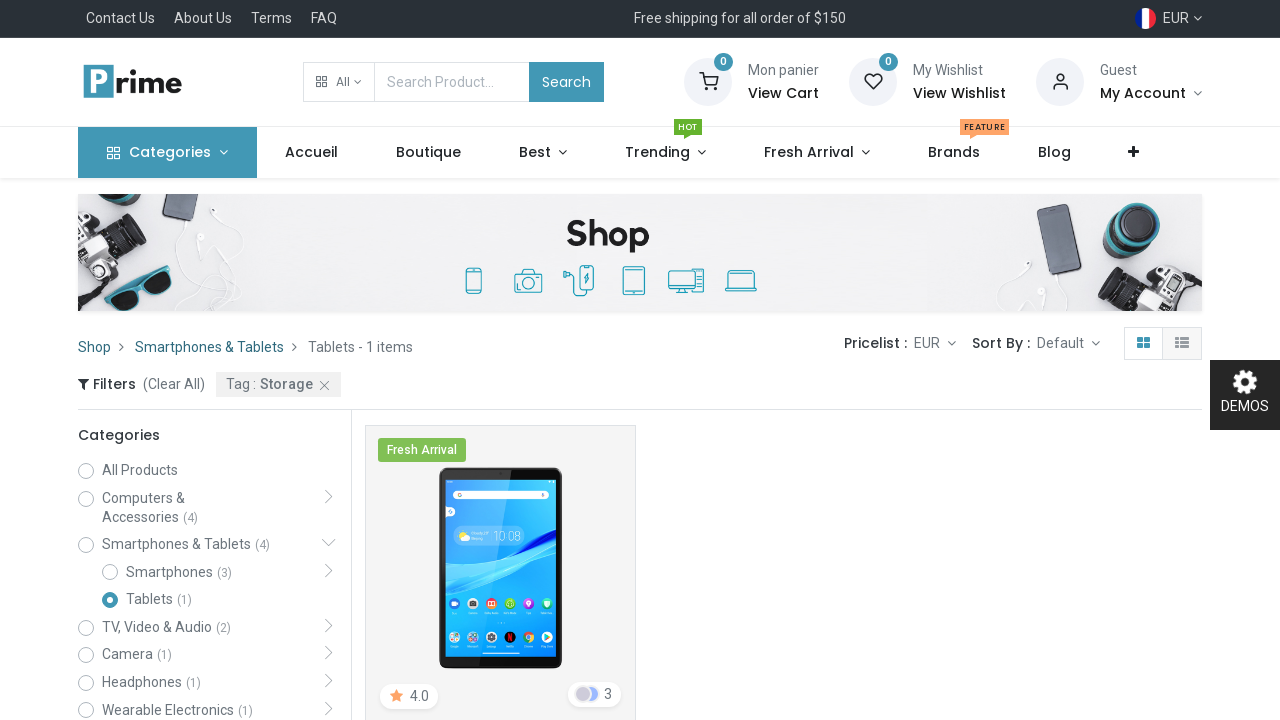

--- FILE ---
content_type: text/html; charset=utf-8
request_url: https://prime-14-electronics-1.droggol.com/fr/shop/category/smartphones-tablets-tablets-6?tag=4
body_size: 16328
content:

        <!DOCTYPE html>
        
        
            
        
    <html lang="fr-FR" data-website-id="2" data-oe-company-name="My Company">
            
        
            
            
            
            
                
            
        
        
    <head>
                <meta charset="utf-8"/>
                <meta http-equiv="X-UA-Compatible" content="IE=edge,chrome=1"/>
            <meta name="viewport" content="width=device-width, initial-scale=1, user-scalable=no"/>
        <meta name="generator" content="Odoo"/>
        
        
        
            
            
            
        
        
        
            
            
            
                
                    
                        <meta property="og:type" content="website"/>
                    
                
                    
                        <meta property="og:title" content="Tablets | Prime Electronics"/>
                    
                
                    
                        <meta property="og:site_name" content="My Company"/>
                    
                
                    
                        <meta property="og:url" content="https://prime-14-electronics-1.droggol.com/shop/category/smartphones-tablets-tablets-6?tag=4"/>
                    
                
                    
                        <meta property="og:image" content="https://prime-14-electronics-1.droggol.com/web/image/website/2/logo?unique=d422bf1"/>
                    
                
            
            
            
                
                    <meta name="twitter:card" content="summary_large_image"/>
                
                    <meta name="twitter:title" content="Tablets | Prime Electronics"/>
                
                    <meta name="twitter:image" content="https://prime-14-electronics-1.droggol.com/web/image/website/2/logo?unique=d422bf1"/>
                
            
        

        
            
            
        
        <link rel="canonical" href="https://prime-14-electronics-1.droggol.com/fr/shop/category/smartphones-tablets-tablets-6"/>

        <link rel="preconnect" href="https://fonts.gstatic.com/" crossorigin=""/>
    
        

                <title> Boutique | Prime Electronics </title>
                <link type="image/x-icon" rel="shortcut icon" href="/web/image/website/2/favicon?unique=d422bf1"/>
            <link rel="preload" href="/web/static/lib/fontawesome/fonts/fontawesome-webfont.woff2?v=4.7.0" as="font" crossorigin=""/>
            <link type="text/css" rel="stylesheet" href="/web/content/6713-04f524b/2/web.assets_common.css" data-asset-xmlid="web.assets_common" data-asset-version="04f524b"/>
            <link rel="manifest" href="/fr/pwa/2/manifest.json"/>
            <link rel="apple-touch-icon" sizes="192x192" href="/web/image/website/2/dr_pwa_icon_192/192x192"/>
            <link rel="preload" href="/theme_prime/static/lib/Droggol-Pack-v1.0/fonts/Droggol-Pack.ttf?4iwoe7" as="font" crossorigin=""/>
            <link type="text/css" rel="stylesheet" href="/web/content/6714-83e1fe1/2/web.assets_frontend.css" data-asset-xmlid="web.assets_frontend" data-asset-version="83e1fe1"/>
        
    
        

                <script type="text/javascript">
                    var odoo = {
                        csrf_token: "452fa77159dd320753fec4e8d5fed32e6f43bde0o1800948416",
                        debug: "",
                    };
                </script>
            <script type="text/javascript">
                odoo.dr_theme_config = {"bool_enable_ajax_load_on_click": false, "bool_enable_ajax_load": true, "bool_show_bottom_bar_onscroll": false, "bool_display_bottom_bar": true, "bool_mobile_filters": true, "json_zoom": {"zoom_enabled": true, "zoom_factor": 2, "disable_small": false}, "json_category_pills": {"enable": true, "enable_child": true, "hide_desktop": true, "show_title": false, "style": 1}, "json_grid_product": {"show_color_preview": true, "show_quick_view": true, "show_similar_products": true, "show_rating": true}, "json_shop_filters": {"in_sidebar": false, "collapsible": true, "show_category_count": true, "show_attrib_count": true, "hide_attrib_value": true, "show_price_range_filter": true, "price_range_display_type": "sales_price", "show_rating_filter": true, "show_brand_search": true, "show_labels_search": true, "show_tags_search": true, "brands_style": 1, "tags_style": 1}, "bool_sticky_add_to_cart": true, "bool_general_show_category_search": true, "json_general_language_pricelist_selector": {"hide_country_flag": false}, "json_brands_page": {"disable_brands_grouping": false}, "cart_flow": "notification", "json_bottom_bar_config": ["tp_home", "tp_search", "tp_wishlist", "tp_brands", "tp_category", "tp_orders", "tp_lang_selector", "tp_cart"], "theme_installed": true, "pwa_active": true, "bool_product_offers": true, "is_public_user": true};
            </script>
        
            <script type="text/javascript">
                odoo.session_info = {"is_admin": false, "is_system": false, "is_website_user": true, "user_id": false, "is_frontend": true, "translationURL": "/website/translations", "cache_hashes": {"translations": "997038ef4376ed348598cad8e914f2b63f3fc3b7"}};
                if (!/(^|;\s)tz=/.test(document.cookie)) {
                    const userTZ = Intl.DateTimeFormat().resolvedOptions().timeZone;
                    document.cookie = `tz=${userTZ}; path=/`;
                }
            </script>
            <script defer="defer" type="text/javascript" src="/web/content/1947-e5ad9d0/2/web.assets_common_minimal_js.js" data-asset-xmlid="web.assets_common_minimal_js" data-asset-version="e5ad9d0"></script>
            <script defer="defer" type="text/javascript" src="/web/content/1948-b6600aa/2/web.assets_frontend_minimal_js.js" data-asset-xmlid="web.assets_frontend_minimal_js" data-asset-version="b6600aa"></script>
            
        
    
            <script defer="defer" type="text/javascript" data-src="/web/content/6716-425c199/2/web.assets_common_lazy.js" data-asset-xmlid="web.assets_common_lazy" data-asset-version="425c199"></script>
            <meta name="theme-color" content="#4298b5"/>
            <meta name="mobile-web-app-capable" content="yes"/>
            <meta name="apple-mobile-web-app-title" content="Prime Electronics"/>
            <meta name="apple-mobile-web-app-capable" content="yes"/>
            <meta name="apple-mobile-web-app-status-bar-style" content="default"/>
            <script defer="defer" type="text/javascript" data-src="/web/content/6717-e922ea6/2/web.assets_frontend_lazy.js" data-asset-xmlid="web.assets_frontend_lazy" data-asset-version="e922ea6"></script>
        
    
        

                
            
        <link rel="preload" href="/theme_prime/static/lib/Droggol-Pack-v1.0/fonts/Droggol-Pack.ttf?4iwoe7" as="font" crossorigin=""/>
    </head>
            <body class="">
                
        
    
            
        <div id="wrapwrap" class="   ">
                
            
            
                
        
        
        
        
        
        
        
        
        
        <div class="tp-bottombar-component w-100 tp-bottombar-component-style-1 p-0 tp-has-drower-element  ">

            <div class="d-flex justify-content-around border-bottom">
                <div class="py-2 w-50 text-center d-flex justify-content-center align-items-center">
                    
                    <div class="">
                        <h6 class="d-inline mr-1 tp-filter-bottom-sidebar-toggle">
                            <i class="fa fa-filter text-primary"></i> <span class="text-body"> Filters </span>
                        </h6>
                    </div>
                </div>
                <div class="py-2 w-50 border-left text-center d-flex justify-content-center align-items-center">
                    <div class="dropdown dropdown_sorty_by">
                        <h6 class="d-inline mr-1"><i class="fa fa-sort-amount-desc text-primary"></i></h6>
                        <a role="button" href="#" class="dropdown-toggle text-body py-2 h6" data-toggle="dropdown">
                            
                                Default
                            
                        </a>
                        <div class="dropdown-menu p-0" role="menu">
                            
                                <a role="menuitem" rel="noindex,nofollow" href="/fr/shop?order=create_date+desc&amp;category=6&amp;tag=4" class="dropdown-item d-block  p-3">
                                    <span>What's New</span>
                                </a>
                            
                                <a role="menuitem" rel="noindex,nofollow" href="/fr/shop?order=list_price+desc&amp;category=6&amp;tag=4" class="dropdown-item d-block border-top p-3">
                                    <span>Price: High to Low</span>
                                </a>
                            
                                <a role="menuitem" rel="noindex,nofollow" href="/fr/shop?order=list_price+asc&amp;category=6&amp;tag=4" class="dropdown-item d-block border-top p-3">
                                    <span>Price: Low to High</span>
                                </a>
                            
                                <a role="menuitem" rel="noindex,nofollow" href="/fr/shop?order=name+asc&amp;category=6&amp;tag=4" class="dropdown-item d-block border-top p-3">
                                    <span>Name: A to Z</span>
                                </a>
                            
                                <a role="menuitem" rel="noindex,nofollow" href="/fr/shop?order=name+desc&amp;category=6&amp;tag=4" class="dropdown-item d-block border-top p-3">
                                    <span>Name: Z to A</span>
                                </a>
                            
                        </div>
                    </div>
                </div>
            </div>

            <ul class="list-inline my-2 px-5 d-flex tp-bottombar-main-element justify-content-between">
                
                    
                    
                    
                        
        
        <li class="list-inline-item position-relative tp-bottom-action-btn text-center  ">
            <a aria-label="Accueil" class=" " href="/fr/">
                <i class="tp-action-btn-icon fa fa-home"></i>
                
                
            </a>
            <div class="tp-action-btn-label">Accueil</div>
        </li>
    
                    
                
                    
                    
                    
                        
        
        <li class="list-inline-item position-relative tp-bottom-action-btn text-center tp-search-sidebar-action ">
            <a aria-label="Rechercher" class=" " href="#">
                <i class="tp-action-btn-icon dri dri-search"></i>
                
                
            </a>
            <div class="tp-action-btn-label">Rechercher</div>
        </li>
    
                    
                
                    
                    
                        <li class="list-inline-item text-center tp-bottom-action-btn tp-drawer-action-btn align-items-center d-flex justify-content-center rounded-circle">
                            <a href="#" aria-label="Open menu"><i class="tp-drawer-icon fa fa-th"></i></a>
                        </li>
                    
                    
                        
        
        <li class="list-inline-item position-relative tp-bottom-action-btn text-center  ">
            <a aria-label="Wishlist" class="o_wsale_my_wish tp-btn-in-bottom-bar " href="/fr/shop/wishlist">
                <i class="tp-action-btn-icon dri dri-wishlist"></i>
                <sup class="my_wish_quantity o_animate_blink badge badge-primary">0</sup>
                
            </a>
            <div class="tp-action-btn-label">Wishlist</div>
        </li>
    
                    
                
                    
                    
                    
                
                    
                    
                    
                
                    
                    
                    
                
                    
                    
                    
                
                    
                    
                    
                
                
        <li class="list-inline-item o_not_editable tp-bottom-action-btn">
            <div class="dropdown">
                <a href="#" class="dropdown-toggle" data-toggle="dropdown" aria-label="Account Info"><i class="dri dri-user tp-action-btn-icon"></i></a>
                <div class="tp-action-btn-label">Account</div>
                <div class="dropdown-menu dropdown-menu-right" role="menu">
                    <div class="dropdown-header">Guest</div>
                    <a href="/web/login" role="menuitem" class="dropdown-item">Login</a>
                    <div class="dropdown-divider"></div>
                    <a href="/fr/shop/cart" role="menuitem" class="dropdown-item">Mon panier</a>
                    <a href="/fr/shop/wishlist" role="menuitem" class="dropdown-item">Wishlist (<span class="tp-wishlist-counter">0</span>)</a>
                </div>
            </div>
            
        </li>
    
            </ul>
            <hr class="mx-4"/>
            <ul class="list-inline d-flex my-2 px-5 tp-bottombar-secondary-element justify-content-between">
                
                    
                    
                
                    
                    
                
                    
                    
                
                    
                    
                        
        
        <li class="list-inline-item position-relative tp-bottom-action-btn text-center  ">
            <a aria-label="Brands" class=" " href="/fr/shop/all_brands">
                <i class="tp-action-btn-icon dri dri-tag-l "></i>
                
                
            </a>
            <div class="tp-action-btn-label">Brands</div>
        </li>
    
                    
                
                    
                    
                        
        
        <li class="list-inline-item position-relative tp-bottom-action-btn text-center tp-category-action ">
            <a aria-label="Category" class=" " href="#">
                <i class="tp-action-btn-icon dri dri-category"></i>
                
                
            </a>
            <div class="tp-action-btn-label">Category</div>
        </li>
    
                    
                
                    
                    
                        
        
        <li class="list-inline-item position-relative tp-bottom-action-btn text-center  ">
            <a aria-label="Commandes" class=" " href="/fr/my/orders">
                <i class="tp-action-btn-icon fa fa-file-text-o"></i>
                
                
            </a>
            <div class="tp-action-btn-label">Commandes</div>
        </li>
    
                    
                
                    
                    
                        
        
        <li class="list-inline-item position-relative tp-bottom-action-btn text-center ">
            <ul style="padding: 2px 8px;">
                
        
        
        
        
        
        

        <div class="js_language_selector ">
            <a href="#" data-toggle="dropdown" aria-haspopup="true" aria-expanded="true" class="dropdown-toggle d-flex align-items-center flex-column">
                
                    
    <img class="o_lang_flag" src="/base/static/img/country_flags/fr.png?height=25" loading="lazy"/>

                    
                        <div class="tp-action-btn-label" style="margin-top: 0.2rem;">
                            EUR
                        </div>
                    
                
            </a>
            <div class="dropdown-menu" role="menu">
                
                    <li class="dropdown-item">
                        <select class="custom-select form-control tp-select-pricelist">
                            
                                <option selected="selected" value="/shop/change_pricelist/2">
                                    € EUR
                                </option>
                            
                                <option value="/shop/change_pricelist/1">
                                    $ Liste de prix publique
                                </option>
                            
                        </select>
                    </li>
                    <li class="dropdown-divider"></li>
                
                
                    
                        <a class="dropdown-item js_change_lang" href="/shop/category/smartphones-tablets-tablets-6?tag=4" data-url_code="en">
                            
                                
    <img class="o_lang_flag" src="/base/static/img/country_flags/us.png?height=25" loading="lazy"/>

                            
                            <span>English (US)</span>
                        </a>
                        <li class="dropdown-divider"></li>
                    
                        <a class="dropdown-item js_change_lang" href="/fr/shop/category/smartphones-tablets-tablets-6?tag=4" data-url_code="fr">
                            
                                
    <img class="o_lang_flag" src="/base/static/img/country_flags/fr.png?height=25" loading="lazy"/>

                            
                            <span> Français</span>
                        </a>
                        <li class="dropdown-divider"></li>
                    
                
                
    

            </div>
        </div>
    
            </ul>
        </li>
    
                    
                
                    
                    
                        
        
        <li class="list-inline-item position-relative tp-bottom-action-btn text-center  ">
            <a aria-label="Cart" class=" o_wsale_my_cart tp-cart-sidebar-action" href="/fr/shop/cart">
                <i class="tp-action-btn-icon dri dri-cart"></i>
                
                <sup class="my_cart_quantity badge badge-primary mb-0 font-weight-bold" data-order-id="">0</sup>
            </a>
            <div class="tp-action-btn-label">Cart</div>
        </li>
    
                    
                
            </ul>
        </div>
    
            
        <header id="top" data-anchor="true" data-name="Header" class="  o_header_standard o_hoverable_dropdown">
                    <div class="tp-preheader">
                <div class="container">
                    <div class="row justify-content-lg-between justify-content-center align-items-center">
                        <div class="col-auto py-2 d-none d-lg-block">
                            <ul class="list-inline mb-0">
                                <li class="list-inline-item mx-2"><a href="#">Contact Us</a></li>
                                <li class="list-inline-item mx-2"><a href="#">About Us</a></li>
                                <li class="list-inline-item mx-2"><a href="#">Terms</a></li>
                                <li class="list-inline-item mx-2"><a href="#">FAQ</a></li>
                            </ul>
                        </div>
                        <div class="col-auto py-2">
                            <section><div>Free shipping for all order of $150</div></section>
                        </div>
                        <div class="col-auto py-2 d-none d-lg-block">
                            
        
        
        
        
        
        

        <div class="js_language_selector ">
            <a href="#" data-toggle="dropdown" aria-haspopup="true" aria-expanded="true" class="dropdown-toggle d-flex align-items-center ">
                
                    
                        
                            
    <img class="o_lang_flag" src="/base/static/img/country_flags/fr.png?height=25" loading="lazy"/>

                        
                    
                    
                        <span class="ml-1">EUR</span>
                    
                
            </a>
            <div class="dropdown-menu" role="menu">
                
                    <li class="dropdown-item">
                        <select class="custom-select form-control tp-select-pricelist">
                            
                                <option selected="selected" value="/shop/change_pricelist/2">
                                    € EUR
                                </option>
                            
                                <option value="/shop/change_pricelist/1">
                                    $ Liste de prix publique
                                </option>
                            
                        </select>
                    </li>
                    <li class="dropdown-divider"></li>
                
                
                    
                        <a class="dropdown-item js_change_lang" href="/shop/category/smartphones-tablets-tablets-6?tag=4" data-url_code="en">
                            
                                
    <img class="o_lang_flag" src="/base/static/img/country_flags/us.png?height=25" loading="lazy"/>

                            
                            <span>English (US)</span>
                        </a>
                        <li class="dropdown-divider"></li>
                    
                        <a class="dropdown-item js_change_lang" href="/fr/shop/category/smartphones-tablets-tablets-6?tag=4" data-url_code="fr">
                            
                                
    <img class="o_lang_flag" src="/base/static/img/country_flags/fr.png?height=25" loading="lazy"/>

                            
                            <span> Français</span>
                        </a>
                        <li class="dropdown-divider"></li>
                    
                
                
    

            </div>
        </div>
    
                        </div>
                    </div>
                </div>
            </div>
            <div class="tp-header">
                <div class="container">
                    <div class="row align-items-center">
                        <div class="col-auto py-3">
                            
    <a href="/fr/" class="navbar-brand logo d-none d-lg-block">
            <span role="img" aria-label="Logo of Prime Electronics" title="Prime Electronics"><img src="/web/image/website/2/logo/Prime%20Electronics?unique=d422bf1" class="img img-fluid" alt="Prime Electronics" loading="lazy"/></span>
        </a>
    
                        </div>
                        <div class="col-auto py-3 flex-grow-1">
                            <form class="o_wsale_products_searchbar_form w-75 mx-auto o_not_editable" method="get" action="/fr/shop">
                                <div class="input-group">
                                    <div class="input-group-prepend">
                                        
        
        <div class="dropdown show tp-disable-open-on-hover  tp-category-dropdown-container o_not_editable">
            <a href="#" role="button" id="categoryDropdown" data-toggle="dropdown" aria-haspopup="true" aria-expanded="false" class="btn dropdown-toggle d-flex align-items-center tp-category-dropdown h-100 border">
                <i class="dri dri-category mr-2"></i>
                <span class="tp-active-text">All</span>
            </a>
            <div class="dropdown-menu" aria-labelledby="categoryDropdown">
                <a class="dropdown-item" href="#">All</a>
                <a class="dropdown-item" href="#" data-id="1">
                    Computers &amp; Accessories
                </a><a class="dropdown-item" href="#" data-id="4">
                    Smartphones &amp; Tablets
                </a><a class="dropdown-item" href="#" data-id="7">
                    TV, Video &amp; Audio
                </a><a class="dropdown-item" href="#" data-id="11">
                    Camera
                </a><a class="dropdown-item" href="#" data-id="14">
                    Headphones
                </a><a class="dropdown-item" href="#" data-id="18">
                    Wearable Electronics
                </a><a class="dropdown-item" href="#" data-id="21">
                    Others
                </a>
            </div>
        </div>
    
                                    </div>
                                    <input type="text" name="search" data-limit="5" data-display-price="true" data-display-image="true" class="form-control bg-transparent search-query" placeholder="Search Product..." value=""/>
                                    <div class="input-group-append">
                                        <button type="submit" class="btn btn-primary" aria-label="Search">Search</button>
                                    </div>
                                </div>
                            </form>
                        </div>
                        <div class="col-auto py-3 o_not_editable">
                            <div class="row align-items-center justify-content-end tp-account-info">
                                <div class="col-auto my-1">
                                    <div class="media align-items-center">
                                        
                                        <div class="o_wsale_my_cart position-relative tp-cart-sidebar-action">
                                            <a href="/fr/shop/cart">
                                                <i class="dri dri-cart bg-secondary rounded-circle"></i>
                                                <sup class="my_cart_quantity badge badge-primary mb-0 font-weight-bold" data-order-id="">0</sup>
                                            </a>
                                        </div>
                                        <div class="media-body ml-3 d-none d-xl-block">
                                            <div class="mb-1">Mon panier</div>
                                            <a class="tp-cart-sidebar-action" href="#"><h6 class="mb-0 tp-link-dark">View Cart</h6></a>
                                        </div>
                                    </div>
                                </div>
                                <div class="col-auto my-1">
                                    <div class="media align-items-center">
                                        
                                        <div class="o_wsale_my_wish position-relative">
                                            <a href="/fr/shop/wishlist">
                                                <i class="dri dri-wishlist bg-secondary rounded-circle"></i>
                                                <sup class="my_wish_quantity o_animate_blink badge badge-primary">0</sup>
                                            </a>
                                        </div>
                                        <div class="media-body ml-3 d-none d-xl-block">
                                            <div class="mb-1">My Wishlist</div>
                                            <a href="/fr/shop/wishlist"><h6 class="mb-0 tp-link-dark">View Wishlist</h6></a>
                                        </div>
                                    </div>
                                </div>
                                <div class="col-auto my-1">
                                    <div class="media align-items-center">
                                        <i class="dri dri-user bg-secondary rounded-circle"></i>
                                        <div class="media-body ml-3">
                                            <div style="max-width: 150px;" class="text-truncate mb-1">Guest</div>
                                            <div class="dropdown">
                                                <a href="#" class="dropdown-toggle d-block" data-toggle="dropdown" aria-label="Account Info">
                                                    <h6 class="d-inline mb-0 tp-link-dark">My Account</h6>
                                                </a>
                                                <div class="dropdown-menu" role="menu">
                                                    <a href="/web/login" role="menuitem" class="dropdown-item">Login</a>
                                                    <div class="dropdown-divider"></div>
                                                    <a href="/fr/shop/cart" role="menuitem" class="dropdown-item">Mon panier</a>
                                                    <a href="/fr/shop/wishlist" role="menuitem" class="dropdown-item">
                                                        Wishlist (<span class="tp-wishlist-counter">0</span>)
                                                    </a>
                                                </div>
                                            </div>
                                        </div>
                                    </div>
                                </div>
                            </div>
                        </div>
                    </div>
                </div>
            </div>
            <nav data-name="Navbar" class="navbar navbar-expand-lg navbar-light o_colored_level o_cc shadow-sm">
                <div id="top_menu_container" class="container justify-content-between">
                    
        <button class="navbar-toggler tp-navbar-toggler collapsed" type="button" data-toggle="collapse" aria-label="Menu" data-target="#top_menu_collapse">
            <span class="icon-bar top-bar o_not_editable"></span>
            <span class="icon-bar middle-bar o_not_editable"></span>
            <span class="icon-bar bottom-bar o_not_editable"></span>
        </button>
    
                    
    <a href="/fr/" class="navbar-brand logo d-lg-none o_offcanvas_logo_container">
            <span role="img" aria-label="Logo of Prime Electronics" title="Prime Electronics"><img src="/web/image/website/2/logo/Prime%20Electronics?unique=d422bf1" class="img img-fluid" alt="Prime Electronics" loading="lazy"/></span>
        </a>
    
                    
        
        <div class="tp-account-info">
            <a class="o_wsale_my_cart tp-cart-sidebar-action d-lg-none" href="/fr/shop/cart">
                <i class="dri dri-cart o_not_editable"></i>
                <sup class="my_cart_quantity badge badge-primary mb-0 font-weight-bold" data-order-id="">0</sup>
            </a>
        </div>
    
                    <div id="top_menu_collapse" class="collapse navbar-collapse order-last order-lg-0">
                        
    <ul id="top_menu" class="nav navbar-nav o_menu_loading flex-grow-1">
        
                            
                            
                                
    
            
        
    
    <li class="nav-item tp-special-menu dropdown  position-static">
        <a data-toggle="dropdown" href="#" class="nav-link dropdown-toggle o_mega_menu_toggle">
            
            <i class="dri dri-category mr-1"></i>
        <span>Categories</span>
            
        
        </a>
        <div data-name="Mega Menu" class="dropdown-menu o_mega_menu o_mega_menu_container_size dropdown-menu-left"><section class="s_tp_hierarchical_category_snippet droggol_product_snippet o_colored_level undefined pb40 pt32 tp-snippet-shiftless-enable" data-ds-id="s_tp_hierarchical_category_snippet" data-snippet="s_tp_hierarchical_category_snippet" data-name="Categories" data-hierarchical-category-params='{"categories":[{"id":1,"child":[44,45,2,3]},{"id":4,"child":[46,47,6,5]},{"id":7,"child":[8,9,43,10]},{"id":18,"child":[19,20]}]}' data-hierarchical-category-style='{"hierarchicalCategoryStyle":"s_tp_hierarchical_category_style_3"}' style="position: relative;" data-oe-shape-data='{"shape":"web_editor/Rainy/09","flip":[]}'><div class="o_we_shape o_web_editor_Rainy_09"></div>
            <div class="s_tp_hierarchical_category_wrapper container"></div>
        </section>
    




</div>
    </li>

                            
                                
    
            
        
    <li class="nav-item">
        <a role="menuitem" href="/fr/" class="nav-link ">
            
            
        <span>Accueil</span>
            
        
        </a>
    </li>
    

                            
                                
    
            
        
    <li class="nav-item">
        <a role="menuitem" href="/fr/shop" class="nav-link ">
            
            
        <span>Boutique</span>
            
        
        </a>
    </li>
    

                            
                                
    
            
        
    
    <li class="nav-item dropdown  position-static">
        <a data-toggle="dropdown" href="#" class="nav-link dropdown-toggle o_mega_menu_toggle">
            
            
        <span>Best</span>
            
        
        </a>
        <div data-name="Mega Menu" class="dropdown-menu o_mega_menu o_mega_menu_container_size dropdown-menu-left"><section class="s_mega_menu_9 p-3 p-lg-4 o_colored_level undefined o_cc o_cc3" data-snippet="s_mega_menu_9" data-name="Mega Menu - 8" style="position: relative;" data-oe-shape-data='{"shape":"web_editor/Airy/14","flip":[]}'><div class="o_we_shape o_web_editor_Airy_14"></div>
            <div class="container">
                <div class="row s_nb_column_fixed s_col_no_bgcolor">
                    <div class="col-6 col-lg-3">
                        <h5 class="mb-1">Clothes</h5>
                        <div class="row mb-2">
                            <div class="col-12 pb-1"><a class="tp_link o_default_snippet_text" href="#">New in</a></div>
                            <div class="col-12 pb-1"><a class="tp_link o_default_snippet_text" href="#">Coats &amp; Jackets</a></div>
                            <div class="col-12 pb-1"><a class="tp_link o_default_snippet_text" href="#">Jeans</a></div>
                            <div class="col-12 pb-1"><a class="tp_link o_default_snippet_text" href="#">Dresses</a></div>
                            <div class="col-12 pb-1"><a class="tp_link o_default_snippet_text" href="#">Shorts</a><span class="s_badge badge badge-primary o_animable o_default_snippet_text" data-name="Badge"><i class="dri dri-tag-l"></i>New</span></div>
                            <div class="col-12 pb-1"><a class="tp_link o_default_snippet_text" href="#">Skirts</a></div>
                            <div class="col-12 pb-1"><a class="tp_link o_default_snippet_text" href="#">T-Shirts</a></div>
                        </div>
                        <h5 class="mb-1 o_default_snippet_text">Shoes</h5>
                        <div class="row">
                            <div class="col-12 pb-1"><a class="tp_link o_default_snippet_text" href="#">Boots</a></div>
                            <div class="col-12 pb-1"><a class="tp_link o_default_snippet_text" href="#">Flats</a></div>
                            <div class="col-12 pb-1"><a class="tp_link o_default_snippet_text" href="#">Heels</a><span class="s_badge badge badge-primary o_animable o_default_snippet_text" data-name="Badge"><i class="fa fa-star"></i>Sale</span></div>
                            <div class="col-12 pb-1"><a class="tp_link o_default_snippet_text" href="#">Sandals</a></div>
                            <div class="col-12 pb-1"><a class="tp_link o_default_snippet_text" href="#">Sports</a></div>
                            <div class="col-12 pb-1"><a class="tp_link o_default_snippet_text" href="#">Sandals</a></div>
                        </div>
                    </div>
                    <div class="col-6 col-lg-3">
                        <h5 class="mb-1">Accessories</h5>
                        <div class="row mb-2">
                            <div class="col-12 pb-1"><a class="tp_link" href="#" data-original-title="" title="" aria-describedby="tooltip593636">All accessories</a></div>
                            <div class="col-12 pb-1"><a class="tp_link" href="#" data-original-title="" title="" aria-describedby="tooltip233452">Bags </a><span class="s_badge badge badge-danger o_animable o_default_snippet_text" data-name="Badge"><i class="dri dri-tag-l"></i>Popular</span></div>
                            <div class="col-12 pb-1"><a class="tp_link o_default_snippet_text" href="#">Scarves &amp; Hats</a></div>
                            <div class="col-12 pb-1"><a class="tp_link o_default_snippet_text" href="#">Jewelry</a></div>
                            <div class="col-12 pb-1"><a class="tp_link o_default_snippet_text" href="#">Fragrance &amp; Beauty</a></div>
                        </div>
                        <h5 class="mb-1 o_default_snippet_text">Lingerie</h5>
                        <div class="row mb-2">
                            <div class="col-12 pb-1"><a class="tp_link o_default_snippet_text" href="#">Linger</a><span class="s_badge badge badge-primary o_animable o_default_snippet_text" data-name="Badge"><i class="dri dri-tag-l"></i>New</span></div>
                            <div class="col-12 pb-1"><a class="tp_link o_default_snippet_text" href="#">Slippers</a></div>
                            <div class="col-12 pb-1"><a class="tp_link o_default_snippet_text" href="#">Socks</a></div>
                        </div>
                        <h5 class="mb-1 o_default_snippet_text">Nightwear</h5>
                        <div class="row">
                            <div class="col-12 pb-1"><a class="tp_link o_default_snippet_text" href="#">Nightwear</a></div>
                            <div class="col-12 pb-1"><a class="tp_link o_default_snippet_text" href="#">Socks</a></div>
                            <div class="col-12 pb-1"><a class="tp_link o_default_snippet_text" href="#">Tights</a></div>
                        </div>
                    </div>
                    <div class="col-6 col-lg-3">
                        <h5 class="mb-1">Clothes</h5>
                        <div class="row mb-2">
                            <div class="col-12 pb-1"><a class="tp_link o_default_snippet_text" href="#">New in</a></div>
                            <div class="col-12 pb-1"><a class="tp_link o_default_snippet_text" href="#">Jeans</a></div>
                            <div class="col-12 pb-1"><a class="tp_link o_default_snippet_text" href="#">Coats &amp; Jackets</a></div>
                            <div class="col-12 pb-1"><a class="tp_link o_default_snippet_text" href="#">Shorts</a></div>
                            <div class="col-12 pb-1"><a class="tp_link o_default_snippet_text" href="#">Dresses</a><span class="s_badge badge badge-danger o_animable o_default_snippet_text" data-name="Badge"><i class="dri dri-tag-l"></i>Trending</span></div>
                            <div class="col-12 pb-1"><a class="tp_link o_default_snippet_text" href="#">Skirts</a></div>
                            <div class="col-12 pb-1"><a class="tp_link o_default_snippet_text" href="#">T-Shirts</a></div>
                        </div>
                        <h5 class="mb-1 o_default_snippet_text">Shoes</h5>
                        <div class="row">
                            <div class="col-12 pb-1"><a class="tp_link o_default_snippet_text" href="#">Boots</a></div>
                            <div class="col-12 pb-1"><a class="tp_link o_default_snippet_text" href="#">Flats</a></div>
                            <div class="col-12 pb-1"><a class="tp_link o_default_snippet_text" href="#">Heels</a><span class="s_badge badge badge-success o_animable o_default_snippet_text" data-name="Badge"><i class="dri dri-tag-l"></i>Sale</span></div>
                            <div class="col-12 pb-1"><a class="tp_link o_default_snippet_text" href="#">Sandals</a></div>
                            <div class="col-12 pb-1"><a class="tp_link o_default_snippet_text" href="#">Sports</a></div>
                            <div class="col-12 pb-1"><a class="tp_link o_default_snippet_text" href="#">Boots</a></div>
                        </div>
                    </div>
                    <div class="col-6 col-lg-3">
                        <div class="overflow-hidden position-relative tp-animation-scale">
                            <img src="/web/image/1744-7065ce31/huge%20%284%29.png?access_token=2717156a-14fb-4538-8e7d-c94046e5c6d0" class="img img-fluid" alt="" loading="lazy" data-original-title="" title="" aria-describedby="tooltip161929" style="
    height: 365px;
    object-fit: cover;
" data-original-id="1743" data-original-src="/web/image/1743-1ae5f1d4/huge%20%284%29.png" data-mimetype="image/png" data-resize-width="300">
                            <div class="tp-banner-text text-center">
                                <h6>Starting from $399</h6>
                                <h4><font style="" class="text-o-color-1">MOBILE</font> COLLECTION</h4>
                                <a href="/fr/shop" class="btn btn-primary btn-sm o_default_snippet_text">Shop Now</a>
                            </div>
                        </div>
                    </div>
                </div>
            </div>
        </section>
    
</div>
    </li>

                            
                                
    
            
        
    
    <li class="nav-item dropdown  position-static">
        <a data-toggle="dropdown" href="#" class="nav-link dropdown-toggle o_mega_menu_toggle">
            
            
        <span>Trending</span>
            <span class="tp-menu-label tp-menu-label-color-green">HOT</span>
        
        </a>
        <div data-name="Mega Menu" class="dropdown-menu o_mega_menu o_mega_menu_container_size dropdown-menu-left"><section class="s_mega_menu_4 tp-mega-menu o_colored_level" data-snippet="s_mega_menu_4" data-name="Mega Menu - 4" style="position: relative;">
            <div class="container">
                <div class="row s_nb_column_fixed">
                    <div class="col-12 col-lg-3 py-3">
                        <h6 class="mb-1">
                            Clothing
                        </h6>
                        <div class="s_hr pt4 pb4" data-name="Separator">
                            <hr class="border-primary w-25 mr-auto">
                        </div>
                        <ul class="list-unstyled tp-megamenu-list-dark">
                            <li><a href="#" class="o_default_snippet_text">Aenean</a></li>
                            <li><a href="#" class="o_default_snippet_text">Dapibus</a></li>
                            <li><a href="#" class="o_default_snippet_text">Proin</a></li>
                            <li><a href="#" class="o_default_snippet_text">Morbi vel</a></li>
                            <li><a href="#" class="o_default_snippet_text">Duis</a></li>
                            <li><a href="#" class="o_default_snippet_text">Morbi vel</a></li>
                            <li><a href="#" class="o_default_snippet_text">Aenean</a></li>
                            <li><a href="#" class="o_default_snippet_text">Vivamus</a></li>
                            <li><a href="#" class="o_default_snippet_text">Morbi vel</a></li>
                            <li><a href="#" class="o_default_snippet_text">Duis</a></li>
                        </ul>
                    </div>
                    <div class="col-12 col-lg-3 py-3">
                        <h6 class="mb-1 o_default_snippet_text">
                            Shoes
                        </h6>
                        <div class="s_hr pt4 pb4" data-name="Separator">
                            <hr class="border-primary w-25 mr-auto">
                        </div>
                        <ul class="list-unstyled tp-megamenu-list-dark">
                            <li><a href="#" class="o_default_snippet_text">Nullam mattis</a></li>
                            <li><a href="#" class="o_default_snippet_text">Morbi vel</a></li>
                            <li><a href="#" class="o_default_snippet_text">Nullam</a></li>
                            <li><a href="#" class="o_default_snippet_text">Duis</a></li>
                            <li><a href="#" class="o_default_snippet_text">Nulla vehicula</a></li>
                            <li><a href="#" class="o_default_snippet_text">Proin eu</a></li>
                            <li><a href="#" class="o_default_snippet_text">Quisque</a></li>
                            <li><a href="#" class="o_default_snippet_text">Proin</a></li>
                            <li><a href="#" class="o_default_snippet_text">Morbi vel</a></li>
                            <li><a href="#" class="o_default_snippet_text">Nullam</a></li>
                        </ul>
                    </div>
                    <div class="col-12 col-lg-3 py-3">
                        <h6 class="mb-1 o_default_snippet_text">
                            Accessories
                        </h6>
                        <div class="s_hr pt4 pb4" data-name="Separator">
                            <hr class="border-primary w-25 mr-auto">
                        </div>
                        <ul class="list-unstyled tp-megamenu-list-dark">
                            <li><a href="#" class="o_default_snippet_text">Proin lobortis</a></li>
                            <li><a href="#" class="o_default_snippet_text">Aenean</a></li>
                            <li><a href="#" class="o_default_snippet_text">Vivamus</a></li>
                            <li><a href="#" class="o_default_snippet_text">Donec ultrices</a></li>
                            <li><a href="#" class="o_default_snippet_text">Etiam</a></li>
                            <li><a href="#" class="o_default_snippet_text">Nullam sed</a></li>
                            <li><a href="#" class="o_default_snippet_text">Donec non</a></li>
                            <li><a href="#" class="o_default_snippet_text">Nullam mattis</a></li>
                            <li><a href="#" class="o_default_snippet_text">Aenean</a></li>
                            <li><a href="#" class="o_default_snippet_text">Vivamus</a></li>
                        </ul>
                    </div>
                    <div class="col-12 col-lg-3 py-3 pb0 pt0">
                        <div class="tp-animation-scale">
                            <img src="/web/image/1746-3ea0f1bb/Untitled%20design%20%2822%29.png?access_token=45585a1c-c564-4063-b309-4afafd111ff5" class="img img-fluid w-100" alt="" loading="lazy" data-original-id="1410" data-original-src="/web/image/1410-d4f2500a/Untitled%20design%20%2822%29.png" data-mimetype="image/png" data-resize-width="308">
                            <div class="tp-banner-text text-center">
                                <h6 class="o_default_snippet_text">Spring / Summer</h6>
                                <h4>Trending Collection</h4><div class="pt2"><a href="/fr/shop" class="btn btn-link">Explore More</a></div>
                            </div>
                        </div>
                    </div>
                </div>
            </div>
        </section>
    








<section class="s_clients_4 o_colored_level undefined pt0 pb0" data-snippet="s_clients_4" data-name="Clients - 4">
            <div class="container">
                <div class="row s_nb_column_fixed">
                    <div class="col-12 col-sm-6 col-md-4 col-lg-3 col-xl-2 py-3">
                        <div class="tp-client-box py-4 text-center o_colored_level">
                            <img class="img img-fluid tp-client-image" src="/web/image/theme_prime.s_client_01" alt="Client Image 01" loading="lazy" data-original-id="997" data-original-src="/theme_prime/static/src/img/content/s_client_01.png" data-mimetype="image/png">
                        </div>
                    </div>
                    <div class="col-12 col-sm-6 col-md-4 col-lg-3 col-xl-2 py-3">
                        <div class="tp-client-box py-4 text-center o_colored_level">
                            <img class="img img-fluid tp-client-image" src="/web/image/theme_prime.s_client_02" alt="Client Image 02" loading="lazy" data-original-id="998" data-original-src="/theme_prime/static/src/img/content/s_client_02.png" data-mimetype="image/png">
                        </div>
                    </div>
                    <div class="col-12 col-sm-6 col-md-4 col-lg-3 col-xl-2 py-3">
                        <div class="tp-client-box py-4 text-center o_colored_level">
                            <img class="img img-fluid tp-client-image" src="/web/image/theme_prime.s_client_03" alt="Client Image 03" loading="lazy" data-original-id="999" data-original-src="/theme_prime/static/src/img/content/s_client_03.png" data-mimetype="image/png">
                        </div>
                    </div>
                    <div class="col-12 col-sm-6 col-md-4 col-lg-3 col-xl-2 py-3">
                        <div class="tp-client-box py-4 text-center o_colored_level">
                            <img class="img img-fluid tp-client-image" src="/web/image/theme_prime.s_client_04" alt="Client Image 04" loading="lazy" data-original-id="1000" data-original-src="/theme_prime/static/src/img/content/s_client_04.png" data-mimetype="image/png">
                        </div>
                    </div>
                    <div class="col-12 col-sm-6 col-md-4 col-lg-3 col-xl-2 py-3">
                        <div class="tp-client-box py-4 text-center o_colored_level">
                            <img class="img img-fluid tp-client-image" src="/web/image/theme_prime.s_client_05" alt="Client Image 05" loading="lazy" data-original-id="1001" data-original-src="/theme_prime/static/src/img/content/s_client_05.png" data-mimetype="image/png">
                        </div>
                    </div>
                    <div class="col-12 col-sm-6 col-md-4 col-lg-3 col-xl-2 py-3">
                        <div class="tp-client-box py-4 text-center o_colored_level">
                            <img class="img img-fluid tp-client-image" src="/web/image/theme_prime.s_client_06" alt="Client Image 06" loading="lazy" data-original-id="1002" data-original-src="/theme_prime/static/src/img/content/s_client_06.png" data-mimetype="image/png">
                        </div>
                    </div>
                </div>
            </div>
        </section></div>
    </li>

                            
                                
    
            
        
    
    <li class="nav-item dropdown  position-static">
        <a data-toggle="dropdown" href="#" class="nav-link dropdown-toggle o_mega_menu_toggle">
            
            
        <span>Fresh Arrival</span>
            
        
        </a>
        <div data-name="Mega Menu" class="dropdown-menu o_mega_menu o_mega_menu_container_size dropdown-menu-left"><section class="s_mega_menu_6 tp-mega-menu o_colored_level" data-snippet="s_mega_menu_6" data-name="Mega Menu - 6">
            <div class="container">
                <div class="row">
                    <div class="col-12 col-md-4 pt24 pb24 col-lg-3">
                        <div class="card border-0">
                            <a class="d-block tp-animation-scale" href="#">
                                <img class="img img-fluid rounded" src="/web/image/1444-eaa53857/2.jpg?access_token=be477ee0-e551-45db-bb9b-fbc6a73964a9" alt="" loading="lazy" data-original-title="" title="" aria-describedby="tooltip447267" data-original-id="1440" data-original-src="/web/image/1440-5ab91987/2.jpg" data-mimetype="image/jpeg" data-resize-width="118">
                            </a>
                            <div class="card-body">
                                <h5>
                                    Watches</h5>
                                <ul class="list-unstyled tp-megamenu-list-dark tp-list-arrow">
                                    <li><a href="#" class="o_default_snippet_text">Proin lobortis</a></li>
                                    <li><a href="#" class="o_default_snippet_text">Aenean</a></li>
                                    <li><a href="#" class="o_default_snippet_text">Vivamus</a></li>
                                    <li><a href="#" class="o_default_snippet_text">Donec ultrices</a></li>
                                    <li><a href="#" class="o_default_snippet_text">Etiam</a></li>
                                    <li><a href="#" class="o_default_snippet_text">Nullam sed</a></li>
                                    <li><a href="#" class="o_default_snippet_text">Donec non</a></li>
                                    <li><a href="#" class="o_default_snippet_text">Nullam mattis</a></li>
                                </ul>
                            </div>
                        </div>
                    </div>
                    <div class="col-12 col-md-4 pt24 pb24 col-lg-3">
                        <div class="card border-0">
                            <a class="d-block tp-animation-scale" href="#">
                                <img class="img img-fluid rounded" src="/web/image/1446-9049c916/Untitled%20design%20%284%29.jpg?access_token=acd312b9-6275-4fde-be80-402847dddeaa" alt="" loading="lazy" data-original-title="" title="" aria-describedby="tooltip425790" data-original-id="1441" data-original-src="/web/image/1441-ecfab157/Untitled%20design%20%284%29.jpg" data-mimetype="image/jpeg" data-resize-width="118">
                            </a>
                            <div class="card-body">
                                <h5>
                                    Tablets</h5>
                                <ul class="list-unstyled tp-megamenu-list-dark tp-list-arrow">
                                    <li><a href="#" class="o_default_snippet_text">Proin lobortis</a></li>
                                    <li><a href="#" class="o_default_snippet_text">Aenean</a></li>
                                    <li><a href="#" class="o_default_snippet_text">Vivamus</a></li>
                                    <li><a href="#" class="o_default_snippet_text">Donec ultrices</a></li>
                                    <li><a href="#" class="o_default_snippet_text">Etiam</a></li>
                                    <li><a href="#" class="o_default_snippet_text">Nullam sed</a></li>
                                    <li><a href="#" class="o_default_snippet_text">Donec non</a></li>
                                    <li><a href="#" class="o_default_snippet_text">Nullam mattis</a></li>
                                </ul>
                            </div>
                        </div>
                    </div>
                    <div class="col-12 col-md-4 pt24 pb24 col-lg-3">
                        <div class="card border-0">
                            <a class="d-block tp-animation-scale" href="#">
                                <img class="img img-fluid rounded" src="/web/image/1445-3fad871c/1.jpg?access_token=12d23a44-4ca9-4371-8aa7-679162a9ab60" alt="" loading="lazy" data-original-title="" title="" aria-describedby="tooltip50211" data-original-id="1442" data-original-src="/web/image/1442-c768d42d/1.jpg" data-mimetype="image/jpeg" data-resize-width="118">
                            </a>
                            <div class="card-body">
                                <h5>
                                    Gaming</h5>
                                <ul class="list-unstyled tp-megamenu-list-dark tp-list-arrow">
                                    <li><a href="#" class="o_default_snippet_text">Proin lobortis</a></li>
                                    <li><a href="#" class="o_default_snippet_text">Aenean</a></li>
                                    <li><a href="#" class="o_default_snippet_text">Vivamus</a></li>
                                    <li><a href="#" class="o_default_snippet_text">Donec ultrices</a></li>
                                    <li><a href="#" class="o_default_snippet_text">Etiam</a></li>
                                    <li><a href="#" class="o_default_snippet_text">Nullam sed</a></li>
                                    <li><a href="#" class="o_default_snippet_text">Donec non</a></li>
                                    <li><a href="#" class="o_default_snippet_text">Nullam mattis</a></li>
                                </ul>
                            </div>
                        </div>
                    </div><div class="col-12 col-md-4 pt24 pb24 col-lg-3">
                        <div class="card border-0">
                            <a class="d-block tp-animation-scale" href="#">
                                <img class="img img-fluid rounded" src="/web/image/1447-1d20293c/Untitled%20design%20%283%29.jpg?access_token=5b805ab7-2145-488c-bc81-6ebff1c9f0e0" alt="" loading="lazy" data-original-title="" title="" aria-describedby="tooltip259924" data-original-id="1443" data-original-src="/web/image/1443-7193be39/Untitled%20design%20%283%29.jpg" data-mimetype="image/jpeg" data-resize-width="118">
                            </a>
                            <div class="card-body">
                                <h5>
                                    Laptops</h5>
                                <ul class="list-unstyled tp-megamenu-list-dark tp-list-arrow">
                                    <li><a href="#" class="o_default_snippet_text">Proin lobortis</a></li>
                                    <li><a href="#" class="o_default_snippet_text">Aenean</a></li>
                                    <li><a href="#" class="o_default_snippet_text">Vivamus</a></li>
                                    <li><a href="#" class="o_default_snippet_text">Donec ultrices</a></li>
                                    <li><a href="#" class="o_default_snippet_text">Etiam</a></li>
                                    <li><a href="#" class="o_default_snippet_text">Nullam sed</a></li>
                                    <li><a href="#" class="o_default_snippet_text">Donec non</a></li>
                                    <li><a href="#" class="o_default_snippet_text">Nullam mattis</a></li>
                                </ul>
                            </div>
                        </div>
                    </div>
                </div>
            </div>
        </section>
    


<section class="s_icon_block_13 bg-o-color-1 o_colored_level" data-snippet="s_icon_block_13" data-name="Icon Block - 13">
            <div class="container">
                <div class="row s_nb_column_fixed text-lg-center">
                    <div class="col-12 col-lg-4">
                        <h6 class="my-2 o_default_snippet_text">
                            <i class="fa fa-exchange mr-2"></i> Free returns
                        </h6>
                    </div>
                    <div class="col-12 col-lg-4">
                        <h6 class="my-2 o_default_snippet_text">
                            <i class="fa fa-truck mr-2"></i> Free Shipping for order over $200
                        </h6>
                    </div>
                    <div class="col-12 col-lg-4">
                        <h6 class="my-2 o_default_snippet_text">
                            <i class="fa fa-life-ring mr-2"></i> Free support
                        </h6>
                    </div>
                </div>
            </div>
        </section></div>
    </li>

                            
                                
    
            
        
    <li class="nav-item">
        <a role="menuitem" href="/fr/shop/all_brands" class="nav-link ">
            
            
        <span>Brands</span>
            <span class="tp-menu-label tp-menu-label-color-orange">FEATURE</span>
        
        </a>
    </li>
    

                            
                                
    
            
        
    <li class="nav-item">
        <a role="menuitem" href="/fr/blog" class="nav-link ">
            
            
        <span>Blog</span>
            
        
        </a>
    </li>
    

                            
                                
    
            
        
    <li class="nav-item">
        <a role="menuitem" href="/fr/contactus" class="nav-link ">
            
            
        <span>Contactez-nous</span>
            
        
        </a>
    </li>
    

                            
                                
    
            
        
    
    <li class="nav-item dropdown  ">
        <a data-toggle="dropdown" href="#" class="nav-link dropdown-toggle ">
            
            
        <span>Blocks</span>
            
        
        </a>
        <ul class="dropdown-menu" role="menu">
            
                
    
            
        
    <li class="">
        <a role="menuitem" href="/fr/website/demo/snippets_banner" class="dropdown-item ">
            
            
        <span>Banners</span>
            
        
        </a>
    </li>
    

            
                
    
            
        
    <li class="">
        <a role="menuitem" href="/fr/website/demo/snippets_blog" class="dropdown-item ">
            
            
        <span>Blogs</span>
            
        
        </a>
    </li>
    

            
                
    
            
        
    <li class="">
        <a role="menuitem" href="/fr/website/demo/snippets_cta" class="dropdown-item ">
            
            
        <span>Call to Action</span>
            
        
        </a>
    </li>
    

            
                
    
            
        
    <li class="">
        <a role="menuitem" href="/fr/website/demo/snippets_client" class="dropdown-item ">
            
            
        <span>Clients</span>
            
        
        </a>
    </li>
    

            
                
    
            
        
    <li class="">
        <a role="menuitem" href="/fr/website/demo/snippets_counter" class="dropdown-item ">
            
            
        <span>Counters</span>
            
        
        </a>
    </li>
    

            
                
    
            
        
    <li class="">
        <a role="menuitem" href="/fr/website/demo/snippets_cover" class="dropdown-item ">
            
            
        <span>Covers</span>
            
        
        </a>
    </li>
    

            
                
    
            
        
    <li class="">
        <a role="menuitem" href="/fr/website/demo/snippets_gallery" class="dropdown-item ">
            
            
        <span>Gallery</span>
            
        
        </a>
    </li>
    

            
                
    
            
        
    <li class="">
        <a role="menuitem" href="/fr/website/demo/snippets_heading" class="dropdown-item ">
            
            
        <span>Headings</span>
            
        
        </a>
    </li>
    

            
                
    
            
        
    <li class="">
        <a role="menuitem" href="/fr/website/demo/snippets_icon_block" class="dropdown-item ">
            
            
        <span>Icon Blocks</span>
            
        
        </a>
    </li>
    

            
                
    
            
        
    <li class="">
        <a role="menuitem" href="/fr/website/demo/snippets_info_block" class="dropdown-item ">
            
            
        <span>Info Blocks</span>
            
        
        </a>
    </li>
    

            
                
    
            
        
    <li class="">
        <a role="menuitem" href="/fr/website/demo/snippets_pricing" class="dropdown-item ">
            
            
        <span>Pricings</span>
            
        
        </a>
    </li>
    

            
                
    
            
        
    <li class="">
        <a role="menuitem" href="/fr/website/demo/snippets_subscribe" class="dropdown-item ">
            
            
        <span>Subscribe</span>
            
        
        </a>
    </li>
    

            
                
    
            
        
    <li class="">
        <a role="menuitem" href="/fr/website/demo/snippets_team" class="dropdown-item ">
            
            
        <span>Teams</span>
            
        
        </a>
    </li>
    

            
                
    
            
        
    <li class="">
        <a role="menuitem" href="/fr/website/demo/snippets_testimonial" class="dropdown-item ">
            
            
        <span>Testimonials</span>
            
        
        </a>
    </li>
    

            
                
    
            
        
    <li class="">
        <a role="menuitem" href="/fr/website/demo/snippets_mega_menu" class="dropdown-item ">
            
            
        <span>Megamenu</span>
            
        
        </a>
    </li>
    

            
                
    
            
        
    <li class="">
        <a role="menuitem" href="/fr/website/demo/snippets_coming_soon_1" class="dropdown-item ">
            
            
        <span>Coming Soon 1</span>
            
        
        </a>
    </li>
    

            
                
    
            
        
    <li class="">
        <a role="menuitem" href="/fr/website/demo/snippets_coming_soon_2" class="dropdown-item ">
            
            
        <span>Coming Soon 2</span>
            
        
        </a>
    </li>
    

            
                
    
            
        
    <li class="">
        <a role="menuitem" href="/fr/404" class="dropdown-item ">
            
            
        <span>404</span>
            
        
        </a>
    </li>
    

            
        </ul>
    </li>

                            
                        
    </ul>

                    </div>
                </div>
            </nav>
        </header>
                <main>
                    
            
        
            
            <div id="wrap" class="js_sale">
                <div class="oe_structure oe_empty" id="oe_structure_website_sale_products_1" data-editor-message="DRAG BUILDING BLOCKS HERE" spellcheck="false">
      <section class="s_banner_10 pt16 o_colored_level pb0" data-snippet="s_banner_10" data-name="Banner - 10">
        <div class="container">
          <div class="row s_nb_column_fixed">
            <div class="col-12 o_colored_level" style="">
              <img src="/web/image/theme_prime.s_banner_10_1" class="img img-fluid shadow-sm shadow-sm" alt="Banner Image 01" loading="lazy" data-original-id="962" data-original-src="/theme_prime/static/src/img/content/s_banner_10_1.jpg" data-mimetype="image/jpeg" data-original-title="" title="" aria-describedby="tooltip531002"/>
            </div>
          </div>
        </div>
      </section>
    </div>
  <div class="container oe_website_sale">
                    
                    
            
            
                
                
                    
                
                
            
            <div class="pt-3 pb-2 py-lg-2">
                
                <div class="d-lg-none d-flex align-items-center justify-content-between">
                    <h5 class="mb-0">Shop</h5>
                    <div>1 items found.</div>
                </div>
                <div class="row justify-content-between align-items-center">
                    <div class="col-12 col-lg-auto py-2 py-lg-0 d-none d-lg-block">
                        <div class="d-flex flex-column flex-lg-row align-items-lg-center mt-lg-2 mt-lg-0">
                            <button class="tp-filter-sidebar-toggle btn btn-primary-soft font-weight-bold d-inline-block mb-3 mb-lg-0 mr-lg-2 d-lg-none">
                                <i class="fa fa-filter mr-1"></i> Filters
                            </button>
                            <ol class="breadcrumb m-0 p-0 bg-transparent">
                                <li class="breadcrumb-item">
                                    <a href="/fr/shop">Shop</a>
                                </li>
                                
                                    <li class="breadcrumb-item">
                                        <a href="/fr/shop/category/smartphones-tablets-4?tag=4">Smartphones &amp; Tablets</a>
                                    </li>
                                
                                    <li class="breadcrumb-item">
                                        <span class="d-inline-block">Tablets</span> - 1 items
                                    </li>
                                
                            </ol>
                        </div>
                    </div>
                    <div class="col-12 col-lg-auto pt-3 py-lg-0 d-none d-lg-block">
                        <div class="d-flex align-items-center">
                            
                            <div class="dropdown mr-3">
                                <h6 class="d-inline mr-1">Pricelist :</h6>
                                
                                <a role="button" href="#" class="dropdown-toggle text-body py-2" data-toggle="dropdown">
                                    EUR
                                </a>
                                <div class="dropdown-menu" role="menu">
                                    
                                        <a role="menuitem" class="dropdown-item" href="/fr/shop/change_pricelist/2">
                                            <span class="switcher_pricelist" data-pl_id="2">EUR</span>
                                        </a>
                                    
                                        <a role="menuitem" class="dropdown-item" href="/fr/shop/change_pricelist/1">
                                            <span class="switcher_pricelist" data-pl_id="1">Liste de prix publique</span>
                                        </a>
                                    
                                </div>
                            </div>
                            
                                
                                
                                
                                
                                
                                
                                
                                <div class="dropdown dropdown_sorty_by">
                                    <h6 class="d-inline mr-1">Sort By :</h6>
                                    <a role="button" href="#" class="dropdown-toggle text-body py-2" data-toggle="dropdown">
                                        
                                            Default
                                        
                                    </a>
                                    <div class="dropdown-menu dropdown-menu-right" role="menu">
                                        
                                            <a role="menuitem" rel="noindex,nofollow" class="dropdown-item" href="/fr/shop?order=create_date+desc&amp;category=6&amp;tag=4">
                                                <span>What's New</span>
                                            </a>
                                        
                                            <a role="menuitem" rel="noindex,nofollow" class="dropdown-item" href="/fr/shop?order=list_price+desc&amp;category=6&amp;tag=4">
                                                <span>Price: High to Low</span>
                                            </a>
                                        
                                            <a role="menuitem" rel="noindex,nofollow" class="dropdown-item" href="/fr/shop?order=list_price+asc&amp;category=6&amp;tag=4">
                                                <span>Price: Low to High</span>
                                            </a>
                                        
                                            <a role="menuitem" rel="noindex,nofollow" class="dropdown-item" href="/fr/shop?order=name+asc&amp;category=6&amp;tag=4">
                                                <span>Name: A to Z</span>
                                            </a>
                                        
                                            <a role="menuitem" rel="noindex,nofollow" class="dropdown-item" href="/fr/shop?order=name+desc&amp;category=6&amp;tag=4">
                                                <span>Name: Z to A</span>
                                            </a>
                                        
                                    </div>
                                </div>
                                <div>
                                    <div class="btn-group btn-group-toggle d-none d-lg-inline-flex o_wsale_apply_layout py-2 ml-4" data-toggle="buttons">
                                        <label title="Grid" class="btn btn-light active fa fa-th-large o_wsale_apply_grid">
                                            <input type="radio" name="wsale_products_layout" checked="checked"/>
                                        </label>
                                        <label title="List" class="btn btn-light  fa fa-th-list o_wsale_apply_list">
                                            <input type="radio" name="wsale_products_layout"/>
                                        </label>
                                    </div>
                                </div>
                            
                        </div>
                    </div>
                    
                    
                    <div class="col-12 tp-selected-attributes pt-2 pt-lg-0">
                        <div class="mr-2 d-none d-lg-inline">
                            <h6 class="mb-0 mr-1 d-inline"><i class="fa fa-filter"></i> Filters</h6>
                            <a class="text-body" href="/fr/shop/category/6">(Clear All)</a>
                        </div>
                        <ul class="list-inline mb-0 d-inline">
                            
                            
                            
                            <li class="list-inline-item my-1">
                                <span class="tp-attribute tp-cursor-pointer rounded d-flex align-items-center" data-type="tag" data-id="4">
                                    <span>Tag : </span>
                                    <span class="ml-1 tp-attribute-value">Storage</span>
                                    <i class="dri dri-cross-l ml-1 tp-attribute-remove"></i>
                                </span>
                            </li>
                            
                            
                        </ul>
                    </div>
                </div>
            </div>
            <div class="border-bottom d-none d-lg-block"></div>
        <div class="row o_wsale_products_main_row">
                        
            
        
            
        <div id="products_grid_before" class="col-lg-3 ">
                <div class="row justify-content-between align-items-center pb-3 mt-1 mb-3 border-bottom tp-filter-sidebar-item d-none">
                    <div class="col-auto">
                        <h5 class="mb-0">Filters</h5>
                    </div>
                    <div class="col-auto">
                        <a href="#" class="tp-filter-sidebar-toggle tp-filter-sidebar-close-btn">
                            <i class="dri dri-cross-l"></i>
                        </a>
                    </div>
                </div>
            
            <button type="button" class="btn btn-link d-lg-none d-none" data-target="#wsale_products_categories_collapse" data-toggle="collapse">
                Montrer les catégories
            </button>
            <div class="collapse d-lg-block tp-filter-attribute tp-filter-sidebar-item d-none" id="wsale_products_categories_collapse">
                
            <h6>Categories</h6>
        <ul class="nav nav-pills flex-column mb-2" id="o_shop_collapse_category">
                    <li class="nav-item mt-2">
                <a class="p-0 text-body" href="/fr/shop?tag=4">
                    <div class="custom-control custom-radio">
                        <input type="radio" class="custom-control-input"/>
                        <label class="custom-control-label">All Products</label>
                    </div>
                </a>
            </li>
        
                        
        <li class="nav-item mt-2">
                
                <i role="img" class="float-right text-muted fa fa-chevron-right" title="Fold" aria-label="Fold"></i>
                <a class="p-0 text-body" href="/fr/shop/category/computers-accessories-1?tag=4">
                    <div class="custom-control custom-radio">
                        <input type="radio" class="custom-control-input"/>
                        <label class="custom-control-label"><span>Computers &amp; Accessories</span><span class="tp-filter-count ml-1">(4)</span></label>
                    </div>
                </a>
                <ul class="nav nav-pills flex-column nav-hierarchy" style="display:none;">
                    
                        
        <li class="nav-item mt-2">
                
                
                <a class="p-0 text-body" href="/fr/shop/category/computers-accessories-desktop-pcs-2?tag=4">
                    <div class="custom-control custom-radio">
                        <input type="radio" class="custom-control-input"/>
                        <label class="custom-control-label"><span>Desktop PCs</span><span class="tp-filter-count ml-1">(1)</span></label>
                    </div>
                </a>
                
            </li>
        
                    
                        
        <li class="nav-item mt-2">
                
                <i role="img" class="float-right text-muted fa fa-chevron-right" title="Fold" aria-label="Fold"></i>
                <a class="p-0 text-body" href="/fr/shop/category/computers-accessories-laptops-3?tag=4">
                    <div class="custom-control custom-radio">
                        <input type="radio" class="custom-control-input"/>
                        <label class="custom-control-label"><span>Laptops</span><span class="tp-filter-count ml-1">(3)</span></label>
                    </div>
                </a>
                <ul class="nav nav-pills flex-column nav-hierarchy" style="display:none;">
                    
                        
        <li class="nav-item mt-2">
                
                
                <a class="p-0 text-body" href="/fr/shop/category/computers-accessories-laptops-gaming-laptop-44?tag=4">
                    <div class="custom-control custom-radio">
                        <input type="radio" class="custom-control-input"/>
                        <label class="custom-control-label"><span>Gaming laptop</span></label>
                    </div>
                </a>
                
            </li>
        
                    
                        
        <li class="nav-item mt-2">
                
                
                <a class="p-0 text-body" href="/fr/shop/category/computers-accessories-laptops-business-laptop-45?tag=4">
                    <div class="custom-control custom-radio">
                        <input type="radio" class="custom-control-input"/>
                        <label class="custom-control-label"><span>Business laptop</span></label>
                    </div>
                </a>
                
            </li>
        
                    
                </ul>
            </li>
        
                    
                </ul>
            </li>
        
                    
                        
        <li class="nav-item mt-2">
                
                <i role="img" class="float-right text-muted fa fa-chevron-down" title="Unfold" aria-label="Unfold"></i>
                <a class="p-0 text-body" href="/fr/shop/category/smartphones-tablets-4?tag=4">
                    <div class="custom-control custom-radio">
                        <input type="radio" class="custom-control-input"/>
                        <label class="custom-control-label"><span>Smartphones &amp; Tablets</span><span class="tp-filter-count ml-1">(4)</span></label>
                    </div>
                </a>
                <ul class="nav nav-pills flex-column nav-hierarchy" style="display:block;">
                    
                        
        <li class="nav-item mt-2">
                
                <i role="img" class="float-right text-muted fa fa-chevron-right" title="Fold" aria-label="Fold"></i>
                <a class="p-0 text-body" href="/fr/shop/category/smartphones-tablets-smartphones-5?tag=4">
                    <div class="custom-control custom-radio">
                        <input type="radio" class="custom-control-input"/>
                        <label class="custom-control-label"><span>Smartphones</span><span class="tp-filter-count ml-1">(3)</span></label>
                    </div>
                </a>
                <ul class="nav nav-pills flex-column nav-hierarchy" style="display:none;">
                    
                        
        <li class="nav-item mt-2">
                
                
                <a class="p-0 text-body" href="/fr/shop/category/smartphones-tablets-smartphones-android-smartphones-46?tag=4">
                    <div class="custom-control custom-radio">
                        <input type="radio" class="custom-control-input"/>
                        <label class="custom-control-label"><span>Android Smartphones</span></label>
                    </div>
                </a>
                
            </li>
        
                    
                        
        <li class="nav-item mt-2">
                
                
                <a class="p-0 text-body" href="/fr/shop/category/smartphones-tablets-smartphones-ios-smartphones-47?tag=4">
                    <div class="custom-control custom-radio">
                        <input type="radio" class="custom-control-input"/>
                        <label class="custom-control-label"><span>iOS Smartphones</span></label>
                    </div>
                </a>
                
            </li>
        
                    
                </ul>
            </li>
        
                    
                        
        <li class="nav-item mt-2">
                
                
                <a class="p-0 text-body" href="/fr/shop/category/smartphones-tablets-tablets-6?tag=4">
                    <div class="custom-control custom-radio">
                        <input type="radio" class="custom-control-input" checked="True"/>
                        <label class="custom-control-label"><span>Tablets</span><span class="tp-filter-count ml-1">(1)</span></label>
                    </div>
                </a>
                
            </li>
        
                    
                </ul>
            </li>
        
                    
                        
        <li class="nav-item mt-2">
                
                <i role="img" class="float-right text-muted fa fa-chevron-right" title="Fold" aria-label="Fold"></i>
                <a class="p-0 text-body" href="/fr/shop/category/tv-video-audio-7?tag=4">
                    <div class="custom-control custom-radio">
                        <input type="radio" class="custom-control-input"/>
                        <label class="custom-control-label"><span>TV, Video &amp; Audio</span><span class="tp-filter-count ml-1">(2)</span></label>
                    </div>
                </a>
                <ul class="nav nav-pills flex-column nav-hierarchy" style="display:none;">
                    
                        
        <li class="nav-item mt-2">
                
                
                <a class="p-0 text-body" href="/fr/shop/category/tv-video-audio-smart-tv-8?tag=4">
                    <div class="custom-control custom-radio">
                        <input type="radio" class="custom-control-input"/>
                        <label class="custom-control-label"><span>Smart TV</span><span class="tp-filter-count ml-1">(1)</span></label>
                    </div>
                </a>
                
            </li>
        
                    
                        
        <li class="nav-item mt-2">
                
                <i role="img" class="float-right text-muted fa fa-chevron-right" title="Fold" aria-label="Fold"></i>
                <a class="p-0 text-body" href="/fr/shop/category/tv-video-audio-sound-systems-9?tag=4">
                    <div class="custom-control custom-radio">
                        <input type="radio" class="custom-control-input"/>
                        <label class="custom-control-label"><span>Sound Systems</span><span class="tp-filter-count ml-1">(1)</span></label>
                    </div>
                </a>
                <ul class="nav nav-pills flex-column nav-hierarchy" style="display:none;">
                    
                        
        <li class="nav-item mt-2">
                
                
                <a class="p-0 text-body" href="/fr/shop/category/tv-video-audio-sound-systems-bluetooth-speakers-43?tag=4">
                    <div class="custom-control custom-radio">
                        <input type="radio" class="custom-control-input"/>
                        <label class="custom-control-label"><span>Bluetooth speakers</span></label>
                    </div>
                </a>
                
            </li>
        
                    
                </ul>
            </li>
        
                    
                        
        <li class="nav-item mt-2">
                
                
                <a class="p-0 text-body" href="/fr/shop/category/tv-video-audio-home-theaters-10?tag=4">
                    <div class="custom-control custom-radio">
                        <input type="radio" class="custom-control-input"/>
                        <label class="custom-control-label"><span>Home Theaters</span></label>
                    </div>
                </a>
                
            </li>
        
                    
                </ul>
            </li>
        
                    
                        
        <li class="nav-item mt-2">
                
                <i role="img" class="float-right text-muted fa fa-chevron-right" title="Fold" aria-label="Fold"></i>
                <a class="p-0 text-body" href="/fr/shop/category/camera-11?tag=4">
                    <div class="custom-control custom-radio">
                        <input type="radio" class="custom-control-input"/>
                        <label class="custom-control-label"><span>Camera</span><span class="tp-filter-count ml-1">(1)</span></label>
                    </div>
                </a>
                <ul class="nav nav-pills flex-column nav-hierarchy" style="display:none;">
                    
                        
        <li class="nav-item mt-2">
                
                
                <a class="p-0 text-body" href="/fr/shop/category/camera-photo-cameras-12?tag=4">
                    <div class="custom-control custom-radio">
                        <input type="radio" class="custom-control-input"/>
                        <label class="custom-control-label"><span>Photo Cameras</span></label>
                    </div>
                </a>
                
            </li>
        
                    
                        
        <li class="nav-item mt-2">
                
                
                <a class="p-0 text-body" href="/fr/shop/category/camera-video-cameras-13?tag=4">
                    <div class="custom-control custom-radio">
                        <input type="radio" class="custom-control-input"/>
                        <label class="custom-control-label"><span>Video Cameras</span><span class="tp-filter-count ml-1">(1)</span></label>
                    </div>
                </a>
                
            </li>
        
                    
                </ul>
            </li>
        
                    
                        
        <li class="nav-item mt-2">
                
                <i role="img" class="float-right text-muted fa fa-chevron-right" title="Fold" aria-label="Fold"></i>
                <a class="p-0 text-body" href="/fr/shop/category/headphones-14?tag=4">
                    <div class="custom-control custom-radio">
                        <input type="radio" class="custom-control-input"/>
                        <label class="custom-control-label"><span>Headphones</span><span class="tp-filter-count ml-1">(1)</span></label>
                    </div>
                </a>
                <ul class="nav nav-pills flex-column nav-hierarchy" style="display:none;">
                    
                        
        <li class="nav-item mt-2">
                
                
                <a class="p-0 text-body" href="/fr/shop/category/headphones-earbud-headphones-15?tag=4">
                    <div class="custom-control custom-radio">
                        <input type="radio" class="custom-control-input"/>
                        <label class="custom-control-label"><span>Earbud Headphones</span><span class="tp-filter-count ml-1">(1)</span></label>
                    </div>
                </a>
                
            </li>
        
                    
                        
        <li class="nav-item mt-2">
                
                
                <a class="p-0 text-body" href="/fr/shop/category/headphones-over-ear-headphones-16?tag=4">
                    <div class="custom-control custom-radio">
                        <input type="radio" class="custom-control-input"/>
                        <label class="custom-control-label"><span>Over-Ear Headphones</span></label>
                    </div>
                </a>
                
            </li>
        
                    
                        
        <li class="nav-item mt-2">
                
                
                <a class="p-0 text-body" href="/fr/shop/category/headphones-bluetooth-headphones-54?tag=4">
                    <div class="custom-control custom-radio">
                        <input type="radio" class="custom-control-input"/>
                        <label class="custom-control-label"><span>Bluetooth Headphones</span></label>
                    </div>
                </a>
                
            </li>
        
                    
                </ul>
            </li>
        
                    
                        
        <li class="nav-item mt-2">
                
                <i role="img" class="float-right text-muted fa fa-chevron-right" title="Fold" aria-label="Fold"></i>
                <a class="p-0 text-body" href="/fr/shop/category/wearable-electronics-18?tag=4">
                    <div class="custom-control custom-radio">
                        <input type="radio" class="custom-control-input"/>
                        <label class="custom-control-label"><span>Wearable Electronics</span><span class="tp-filter-count ml-1">(1)</span></label>
                    </div>
                </a>
                <ul class="nav nav-pills flex-column nav-hierarchy" style="display:none;">
                    
                        
        <li class="nav-item mt-2">
                
                
                <a class="p-0 text-body" href="/fr/shop/category/wearable-electronics-smart-watches-19?tag=4">
                    <div class="custom-control custom-radio">
                        <input type="radio" class="custom-control-input"/>
                        <label class="custom-control-label"><span>Smart Watches</span></label>
                    </div>
                </a>
                
            </li>
        
                    
                        
        <li class="nav-item mt-2">
                
                
                <a class="p-0 text-body" href="/fr/shop/category/wearable-electronics-fitness-trackers-20?tag=4">
                    <div class="custom-control custom-radio">
                        <input type="radio" class="custom-control-input"/>
                        <label class="custom-control-label"><span>Fitness Trackers</span><span class="tp-filter-count ml-1">(1)</span></label>
                    </div>
                </a>
                
            </li>
        
                    
                </ul>
            </li>
        
                    
                        
        <li class="nav-item mt-2">
                
                
                <a class="p-0 text-body" href="/fr/shop/category/others-21?tag=4">
                    <div class="custom-control custom-radio">
                        <input type="radio" class="custom-control-input"/>
                        <label class="custom-control-label"><span>Others</span><span class="tp-filter-count ml-1">(2)</span></label>
                    </div>
                </a>
                
            </li>
        
                    
                </ul>
            </div>
        
            <button type="button" class="btn btn-link d-lg-none d-none" data-target="#wsale_products_attributes_collapse" data-toggle="collapse">
                Montrer les options
            </button>
            <div class="collapse d-lg-block tp-filter-sidebar-item d-none" id="wsale_products_attributes_collapse">
                <form class="js_attributes" method="get">
                    <input type="hidden" name="category" value="6"/>
                    <input type="hidden" name="search" value=""/>
                    
                    <ul class="nav nav-pills flex-column">
                        
                        

                        

                        <li class="nav-item tp-filter-attribute py-3 tp-hook-filter-brand">
                            
                            <div class="d-flex justify-content-between align-items-center tp-filter-attribute-title collapsible ">
                                <h6 class="mb-0">
                                    Brand
                                </h6>
                                <span class="tp-collapse-indicator">
                                    <i class="dri dri-chevron-right-l"></i>
                                </span>
                            </div>
                            <div class="tp-filter-attribute-collapsible-area pt-3 collapsible" style="display: none">
                                <div class="input-group input-group-sm mb-3 tp-search-input-group">
                                    <div class="input-group-prepend">
                                        <span class="input-group-text bg-white border-0">
                                            <i class="dri dri-search-l text-body"></i>
                                        </span>
                                    </div>
                                    <input type="text" class="form-control tp-search" placeholder="Search Brand"/>
                                </div>
                                <ul class="nav nav-pills flex-column ml-0 flex-nowrap tp-filter-attribute-scrollbar">
                                    
                                        
                                    
                                        
                                    
                                        
                                    
                                        
                                    
                                        
                                    
                                        
                                    
                                        
                                    
                                        <li class="nav-item" data-search-term="micromax">
                                            <div class="custom-control custom-checkbox mb-2 ml-1">
                                                <input type="checkbox" name="brand" class="custom-control-input" id="brand-8" value="8"/>
                                                <label class="custom-control-label" for="brand-8">
                                                    <span>Micromax</span>
                                                    <span class="tp-filter-count ml-1">
                                                        (1)
                                                    </span>
                                                </label>
                                            </div>
                                        </li>
                                    
                                </ul>
                                
                            </div>
                        </li>

                        
                            <li class="nav-item tp-filter-attribute py-3">

                                
                                <div class="d-flex justify-content-between align-items-center tp-filter-attribute-title collapsible ">
                                    <h6 class="mb-0">
                                        <span>Storage</span>
                                    </h6>
                                    <span class="tp-collapse-indicator">
                                        <i class="dri dri-chevron-right-l"></i>
                                    </span>
                                </div>

                                <div class="tp-filter-attribute-collapsible-area pt-3 collapsible" style="display: none">
                                    <div class="input-group input-group-sm mb-3 tp-search-input-group">
                                        <div class="input-group-prepend">
                                            <span class="input-group-text bg-white border-0">
                                                <i class="dri dri-search-l text-body"></i>
                                            </span>
                                        </div>
                                        <input type="text" class="form-control tp-search" placeholder="Search Storage"/>
                                    </div>

                                    
                                    
                                        <ul class="nav nav-pills flex-column ml-0 flex-nowrap tp-filter-attribute-scrollbar">
                                            
                                                <li class="nav-item" data-search-term="4 gb + 16gb">
                                                    <div class="custom-control custom-checkbox mb-2">
                                                        <input type="checkbox" name="attrib" class="custom-control-input" id="attribute_1-1" value="1-1"/>
                                                        <label class="custom-control-label" for="attribute_1-1">
                                                            <span>4 GB + 16GB</span>
                                                            <span class="tp-filter-count ml-1">
                                                                (1)
                                                            </span>
                                                        </label>
                                                    </div>
                                                </li>
                                            
                                                <li class="nav-item" data-search-term="6 gb + 32 gb">
                                                    <div class="custom-control custom-checkbox mb-2">
                                                        <input type="checkbox" name="attrib" class="custom-control-input" id="attribute_1-2" value="1-2"/>
                                                        <label class="custom-control-label" for="attribute_1-2">
                                                            <span>6 GB + 32 GB</span>
                                                            <span class="tp-filter-count ml-1">
                                                                (1)
                                                            </span>
                                                        </label>
                                                    </div>
                                                </li>
                                            
                                                <li class="nav-item" data-search-term="8 gb + 128 gb">
                                                    <div class="custom-control custom-checkbox mb-2">
                                                        <input type="checkbox" name="attrib" class="custom-control-input" id="attribute_1-3" value="1-3"/>
                                                        <label class="custom-control-label" for="attribute_1-3">
                                                            <span>8 GB + 128 GB</span>
                                                            <span class="tp-filter-count ml-1">
                                                                (1)
                                                            </span>
                                                        </label>
                                                    </div>
                                                </li>
                                            
                                                
                                            
                                        </ul>
                                    
                                    
                                    
                                </div>
                            </li>
                        
                            <li class="nav-item tp-filter-attribute py-3">

                                
                                <div class="d-flex justify-content-between align-items-center tp-filter-attribute-title collapsible ">
                                    <h6 class="mb-0">
                                        <span>Color</span>
                                    </h6>
                                    <span class="tp-collapse-indicator">
                                        <i class="dri dri-chevron-right-l"></i>
                                    </span>
                                </div>

                                <div class="tp-filter-attribute-collapsible-area pt-3 collapsible" style="display: none">
                                    <div class="input-group input-group-sm mb-3 tp-search-input-group">
                                        <div class="input-group-prepend">
                                            <span class="input-group-text bg-white border-0">
                                                <i class="dri dri-search-l text-body"></i>
                                            </span>
                                        </div>
                                        <input type="text" class="form-control tp-search" placeholder="Search Color"/>
                                    </div>

                                    
                                    
                                    
                                    
                                        <ul class="nav nav-pills flex-column ml-0 flex-nowrap tp-filter-attribute-scrollbar">
                                            
                                                <li class="nav-item" data-search-term="silver">
                                                    <div class="custom-control custom-checkbox mb-2">
                                                        <input type="checkbox" name="attrib" class="custom-control-input" id="attribute_3-15" value="3-15"/>
                                                        <label class="custom-control-label" for="attribute_3-15">
                                                            <div class="d-flex align-items-center">
                                                                <span class="tp-attribute-color-box border mr-1" style="background-color: #ceccda"></span>
                                                                <span>Silver</span>
                                                                <span class="tp-filter-count ml-1">
                                                                    (1)
                                                                </span>
                                                            </div>
                                                        </label>
                                                    </div>
                                                </li>
                                            
                                                
                                            
                                                
                                            
                                                <li class="nav-item" data-search-term="blue">
                                                    <div class="custom-control custom-checkbox mb-2">
                                                        <input type="checkbox" name="attrib" class="custom-control-input" id="attribute_3-18" value="3-18"/>
                                                        <label class="custom-control-label" for="attribute_3-18">
                                                            <div class="d-flex align-items-center">
                                                                <span class="tp-attribute-color-box border mr-1" style="background-color: #9cbaff"></span>
                                                                <span>Blue</span>
                                                                <span class="tp-filter-count ml-1">
                                                                    (1)
                                                                </span>
                                                            </div>
                                                        </label>
                                                    </div>
                                                </li>
                                            
                                                
                                            
                                                
                                            
                                                <li class="nav-item" data-search-term="black">
                                                    <div class="custom-control custom-checkbox mb-2">
                                                        <input type="checkbox" name="attrib" class="custom-control-input" id="attribute_3-21" value="3-21"/>
                                                        <label class="custom-control-label" for="attribute_3-21">
                                                            <div class="d-flex align-items-center">
                                                                <span class="tp-attribute-color-box border mr-1" style="background-color: #1f1f1f"></span>
                                                                <span>Black</span>
                                                                <span class="tp-filter-count ml-1">
                                                                    (1)
                                                                </span>
                                                            </div>
                                                        </label>
                                                    </div>
                                                </li>
                                            
                                                
                                            
                                                
                                            
                                        </ul>
                                    
                                </div>
                            </li>
                        

                        <li class="nav-item tp-filter-attribute py-3 tp-hook-filter-rating">
                            
                            <div class="d-flex justify-content-between align-items-center tp-filter-attribute-title collapsible ">
                                <h6 class="mb-0">
                                    Rating
                                </h6>
                                <span class="tp-collapse-indicator">
                                    <i class="dri dri-chevron-right-l"></i>
                                </span>
                            </div>
                            <div class="tp-filter-attribute-collapsible-area pt-3 collapsible" style="display: none">
                                <ul class="nav nav-pills flex-column ml-0 flex-nowrap tp-filter-attribute-scrollbar">
                                    
                                        <li class="nav-item">
                                            <div class="custom-control custom-checkbox mb-2 ml-1">
                                                <input type="checkbox" name="rating" class="custom-control-input" id="rating-4" value="4"/>
                                                <label class="custom-control-label" for="rating-4">
                                                    <div class="d-flex align-items-center">
                                                        4
                                                        <div class="o_website_rating_static ml-1">
                                                            <i class="fa fa-star"></i>
                                                        </div>
                                                        <span class="ml-1"> & above</span>
                                                    </div>
                                                </label>
                                            </div>
                                        </li>
                                    
                                        <li class="nav-item">
                                            <div class="custom-control custom-checkbox mb-2 ml-1">
                                                <input type="checkbox" name="rating" class="custom-control-input" id="rating-3" value="3"/>
                                                <label class="custom-control-label" for="rating-3">
                                                    <div class="d-flex align-items-center">
                                                        3
                                                        <div class="o_website_rating_static ml-1">
                                                            <i class="fa fa-star"></i>
                                                        </div>
                                                        <span class="ml-1"> & above</span>
                                                    </div>
                                                </label>
                                            </div>
                                        </li>
                                    
                                        <li class="nav-item">
                                            <div class="custom-control custom-checkbox mb-2 ml-1">
                                                <input type="checkbox" name="rating" class="custom-control-input" id="rating-2" value="2"/>
                                                <label class="custom-control-label" for="rating-2">
                                                    <div class="d-flex align-items-center">
                                                        2
                                                        <div class="o_website_rating_static ml-1">
                                                            <i class="fa fa-star"></i>
                                                        </div>
                                                        <span class="ml-1"> & above</span>
                                                    </div>
                                                </label>
                                            </div>
                                        </li>
                                    
                                        <li class="nav-item">
                                            <div class="custom-control custom-checkbox mb-2 ml-1">
                                                <input type="checkbox" name="rating" class="custom-control-input" id="rating-1" value="1"/>
                                                <label class="custom-control-label" for="rating-1">
                                                    <div class="d-flex align-items-center">
                                                        1
                                                        <div class="o_website_rating_static ml-1">
                                                            <i class="fa fa-star"></i>
                                                        </div>
                                                        <span class="ml-1"> & above</span>
                                                    </div>
                                                </label>
                                            </div>
                                        </li>
                                    
                                </ul>
                            </div>
                        </li>

                        <li class="nav-item tp-filter-attribute py-3 tp-hook-filter-labels">
                            
                            <div class="d-flex justify-content-between align-items-center tp-filter-attribute-title collapsible ">
                                <h6 class="mb-0">
                                    Labels
                                </h6>
                                <span class="tp-collapse-indicator">
                                    <i class="dri dri-chevron-right-l"></i>
                                </span>
                            </div>
                            <div class="tp-filter-attribute-collapsible-area pt-3 collapsible" style="display: none">
                                <div class="input-group input-group-sm mb-3 tp-search-input-group">
                                    <div class="input-group-prepend">
                                        <span class="input-group-text bg-white border-0">
                                            <i class="dri dri-search-l text-body"></i>
                                        </span>
                                    </div>
                                    <input type="text" class="form-control tp-search" placeholder="Search Labels"/>
                                </div>
                                <ul class="nav nav-pills flex-column ml-0 flex-nowrap tp-filter-attribute-scrollbar">
                                    
                                        <li class="nav-item" data-search-term="fresh arrival">
                                            <div class="custom-control custom-checkbox mb-2 ml-1">
                                                <input type="checkbox" name="label" class="custom-control-input" id="label-1" value="1"/>
                                                <label class="custom-control-label" for="label-1">
                                                    <span>Fresh Arrival</span>
                                                    <span class="tp-filter-count ml-1">
                                                        (1)
                                                    </span>
                                                </label>
                                            </div>
                                        </li>
                                    
                                        
                                    
                                        
                                    
                                        
                                    
                                        
                                    
                                </ul>
                            </div>
                        </li>

                        <li class="nav-item tp-filter-attribute py-3 tp-hook-filter-tags">
                            
                            <div class="d-flex justify-content-between align-items-center tp-filter-attribute-title collapsible expanded">
                                <h6 class="mb-0">
                                    Tags
                                </h6>
                                <span class="tp-collapse-indicator">
                                    <i class="dri dri-chevron-right-l"></i>
                                </span>
                            </div>
                            <div class="tp-filter-attribute-collapsible-area pt-3 collapsible" style="display: block">
                                <div class="input-group input-group-sm mb-3 tp-search-input-group">
                                    <div class="input-group-prepend">
                                        <span class="input-group-text bg-white border-0">
                                            <i class="dri dri-search-l text-body"></i>
                                        </span>
                                    </div>
                                    <input type="text" class="form-control tp-search" placeholder="Search Tags"/>
                                </div>
                                <ul class="nav nav-pills flex-column ml-0 flex-nowrap tp-filter-attribute-scrollbar">
                                    
                                        <li class="nav-item" data-search-term="storage">
                                            <div class="custom-control custom-checkbox mb-2 ml-1">
                                                <input type="checkbox" name="tag" class="custom-control-input" id="tag-4" value="4" checked="checked"/>
                                                <label class="custom-control-label" for="tag-4"><span>Storage</span></label>
                                            </div>
                                        </li>
                                    
                                        <li class="nav-item" data-search-term="apple">
                                            <div class="custom-control custom-checkbox mb-2 ml-1">
                                                <input type="checkbox" name="tag" class="custom-control-input" id="tag-1" value="1"/>
                                                <label class="custom-control-label" for="tag-1"><span>Apple</span></label>
                                            </div>
                                        </li>
                                    
                                        <li class="nav-item" data-search-term="gadget">
                                            <div class="custom-control custom-checkbox mb-2 ml-1">
                                                <input type="checkbox" name="tag" class="custom-control-input" id="tag-2" value="2"/>
                                                <label class="custom-control-label" for="tag-2"><span>Gadget</span></label>
                                            </div>
                                        </li>
                                    
                                        <li class="nav-item" data-search-term="exclusive">
                                            <div class="custom-control custom-checkbox mb-2 ml-1">
                                                <input type="checkbox" name="tag" class="custom-control-input" id="tag-3" value="3"/>
                                                <label class="custom-control-label" for="tag-3"><span>Exclusive</span></label>
                                            </div>
                                        </li>
                                    
                                        <li class="nav-item" data-search-term="best">
                                            <div class="custom-control custom-checkbox mb-2 ml-1">
                                                <input type="checkbox" name="tag" class="custom-control-input" id="tag-5" value="5"/>
                                                <label class="custom-control-label" for="tag-5"><span>Best</span></label>
                                            </div>
                                        </li>
                                    
                                        <li class="nav-item" data-search-term="iphone">
                                            <div class="custom-control custom-checkbox mb-2 ml-1">
                                                <input type="checkbox" name="tag" class="custom-control-input" id="tag-6" value="6"/>
                                                <label class="custom-control-label" for="tag-6"><span>iPhone</span></label>
                                            </div>
                                        </li>
                                    
                                        <li class="nav-item" data-search-term="device">
                                            <div class="custom-control custom-checkbox mb-2 ml-1">
                                                <input type="checkbox" name="tag" class="custom-control-input" id="tag-7" value="7"/>
                                                <label class="custom-control-label" for="tag-7"><span>Device</span></label>
                                            </div>
                                        </li>
                                    
                                        <li class="nav-item" data-search-term="electric">
                                            <div class="custom-control custom-checkbox mb-2 ml-1">
                                                <input type="checkbox" name="tag" class="custom-control-input" id="tag-8" value="8"/>
                                                <label class="custom-control-label" for="tag-8"><span>Electric</span></label>
                                            </div>
                                        </li>
                                    
                                        <li class="nav-item" data-search-term="prime">
                                            <div class="custom-control custom-checkbox mb-2 ml-1">
                                                <input type="checkbox" name="tag" class="custom-control-input" id="tag-9" value="9"/>
                                                <label class="custom-control-label" for="tag-9"><span>Prime</span></label>
                                            </div>
                                        </li>
                                    
                                </ul>
                                
                            </div>
                        </li>
                    </ul>
                </form>
                <div class="py-4">
                    <a class="btn btn-dark btn-block" href="/fr/shop/category/6">RESET</a>
                </div>
                <div class="oe_structure tp-shop-offer-zone" data-editor-message="Drag offer blocks here to customize"><section class="s_d_products_collection dr_not_editable droggol_product_snippet o_colored_level pt16 pb16" data-ds-id="d_products_collection" data-snippet="s_d_products_collection" data-name="Products Collection Lists" data-collection-params='[{"data":{"selectionType":"advance","domain_params":{"domain":[],"limit":4,"sortBy":"list_price desc"}},"title":"Top Rated"}]' data-collection-style='{"SelectedStyle":"d_card_collection_style_1"}'>
            <div class="container dr_not_editable s_d_products_collection_container"></div>
        </section></div>
            </div>
        </div>
        <div id="products_grid" class="col " data-total-pages="1">
                            
                                
                                
                            
                            <div class="o_wsale_products_grid_table_wrapper">
                                <table class="table table-borderless m-0" data-ppg="15" data-ppr="3">
                                    <colgroup>
                                        <col/><col/><col/>
                                    </colgroup>
                                    <tbody>
                                        <tr>
                                            
                                                
                                                    
                                                    <td class="oe_product">
                                                        <div class="o_wsale_product_grid_wrapper o_wsale_product_grid_wrapper_1_1">
                                                            
        

        

        <form action="/fr/shop/cart/update" method="post" class="card tp-product-card-style-1 oe_product_cart" itemscope="itemscope" itemtype="http://schema.org/Product" data-publish="on">
                <div class="card-body p-0 oe_product_image">
                    <input type="hidden" name="csrf_token" value="452fa77159dd320753fec4e8d5fed32e6f43bde0o1800948416"/>
                    <a class="d-block h-100" itemprop="url" href="/fr/shop/tab-m8-3rd-gen-10?category=6&amp;tag=4">
                        <span class="d-flex h-100 justify-content-center align-items-center tp-product-image-container"><img src="/web/image/product.template/10/image_512/Tab%20M8%203rd%20Gen?unique=0e13aa6" class="img img-fluid" alt="Tab M8 3rd Gen" loading="lazy"/></span>
                    </a>
                    <button type="button" role="button" class="btn btn btn-outline-secondary rounded-circle tp_show_similar_products tp-product-view-similar-btn" title="View Similar" data-product-template-id="10">
                        <i class="fa fa-clone" role="img" aria-label="View Similar"></i>
                    </button>
                    <button type="button" role="button" class="btn btn-primary rounded-circle font-weight-bold py-2 tp-product-quick-view-action tp-product-quick-view-large-btn text-truncate" title="Quick View" data-product-id="10">
                        <i class="dri dri-eye mr-1 o_not_editable" role="img" aria-label="Quick View"></i> Quick View
                    </button>
                    
                        
                        <div class="tp-product-color-preview d-none d-lg-block" title="3 Color Variants">
                            <div class="tp-product-color-preview-icon d-flex align-items-center">
                                <div class="left-color" style="background-color: #ceccda"></div>
                                <div class="right-color" style="background-color: #9cbaff"></div>
                                <span class="ml-1 text-body">3</span>
                            </div>
                        </div>
                    
                </div>
                <div class="card-body rounded-bottom p-0 o_wsale_product_information">
                    <div class="p-2 o_wsale_product_information_text">
                        <h6 class="o_wsale_products_item_title mb-1" style="width: 100%; table-layout: fixed; display: table !important;">
                            <a class="tp-link-dark d-block text-truncate" itemprop="name" title="Tab M8 3rd Gen" href="/fr/shop/tab-m8-3rd-gen-10?category=6&amp;tag=4" content="Tab M8 3rd Gen">Tab M8 3rd Gen</a>
                            
                        </h6>
                        <div class="product_price" itemprop="offers" itemscope="itemscope" itemtype="http://schema.org/Offer">
                            <span data-oe-type="monetary" data-oe-expression="combination_info['price']" class="h6 text-primary"><span class="oe_currency_value">320,00</span> €</span>
                            <small data-oe-type="monetary" data-oe-expression="combination_info['list_price']" style="text-decoration: line-through; white-space: nowrap;" class="text-body ml-1 oe_default_price d-none"><span class="oe_currency_value">320,00</span> €</small>
                            <span itemprop="price" style="display:none;">320.0</span>
                            <span itemprop="priceCurrency" style="display:none;">EUR</span>
                            
        
    
                        </div>
                        
                            
                            <div class="o_website_rating_static d-none d-lg-inline-block o_not_editable" data-rating="4.0" title="1 Reviews">
                                <i class="fa fa-star"></i>
                                <span class="ml-1 text-body">4.0</span>
                            </div>
                        
                    </div>
                    <div class="o_wsale_product_btn text-center o_not_editable">
                        <button type="button" role="button" class="btn btn-secondary tp-product-quick-view-action tp-product-quick-view-small-btn" title="Quick View" data-product-id="10">
                            <i class="dri dri-eye" role="img" aria-label="Quick View"></i>
                        </button>
                        <button type="button" role="button" class="btn btn-secondary tp_show_similar_products tp-product-view-similar-list-btn" title="View Similar" data-product-template-id="10">
                            <i class="fa fa-clone" role="img" aria-label="View Similar"></i>
                        </button>
                    
            
            <input name="product_id" type="hidden" value="128"/>
            
                <a href="#" role="button" class="btn btn-secondary a-submit" aria-label="Panier" title="Panier">
                    <span class="fa fa-shopping-cart"></span>
                </a>
            
        
            
            
            <button type="button" role="button" class="btn btn-secondary o_add_wishlist" title="Ajouter à la liste d'envies" data-action="o_wishlist" data-product-template-id="10" data-product-product-id="128"><span class="dri dri-wishlist"></span>
        </button>
        
            
            <button type="button" role="button" class="d-none d-md-inline-block btn btn-secondary o_add_compare" title="Comparer" aria-label="Comparer" data-action="o_comparelist" data-product-product-id="128"><span class="dri dri-compare"></span>
        </button>
        </div>
                </div>
                <span class="tp-product-label-style-2 tp-product-label-color-green"><span>Fresh Arrival</span></span>
                
                
                
                <span class="o_ribbon " style=""></span>
            </form>
        
                                                        </div>
                                                    </td>
                                                
                                            
                                        </tr>
                                    </tbody>
                                </table>
                            </div>
                        </div>
                    </div>
                    <div class="products_pager form-inline justify-content-center py-3">
                        
        
    
                    </div>
                </div>
                <div class="oe_structure oe_empty" id="oe_structure_website_sale_products_2"></div>
            </div>
        
                </main>
                <footer id="bottom" data-anchor="true" data-name="Footer" class="o_footer o_colored_level o_cc ">
                    <div id="footer" class="oe_structure oe_structure_solo">
      <section class="s_text_block pt40 pb24" data-name="Text">
        <div class="container">
          <div class="row">
            <div class="col-12 col-sm-6 col-md-6 col-lg-4">
              <h6>Shop departments</h6>
              <div class="s_hr pt0 pb8" data-name="Separator">
                <hr class="w-50 mr-auto s_hr_2px" style="border-top-width: 1px !important; border-top-color: rgba(255, 255, 255, 0.25) !important;"/>
              </div>
              <ul class="list-unstyled tp-list-arrow">
                <li class="my-2">
                  <a href="#">Athletic Apparel</a>
                </li>
                <li class="my-2">
                  <a href="#">Sneakers &amp; Athletic</a>
                </li>
                <li class="my-2">
                  <a href="#">Sunglasses &amp; Eyewear</a>
                </li>
                <li class="my-2">
                  <a href="#">Jeans</a>
                </li>
                <li class="my-2">
                  <a href="#">T-Shirts</a>
                </li>
                <li class="my-2">
                  <a href="#">Swimwear</a>
                </li>
                <li class="my-2">
                  <a href="#">Clogs &amp; Mules</a>
                </li>
                <li class="my-2">
                  <a href="#">Bags</a>
                </li>
                <li class="my-2">
                  <a href="#">Footwear</a>
                </li>
                <li class="my-2">
                  <a href="#">Kidswear</a>
                </li>
                <li class="my-2">
                  <a href="#">T-shirts</a>
                </li>
                <li class="my-2">
                  <a href="#">Polo T-shirts</a>
                </li>
              </ul>
            </div>
            <div class="col-12 col-sm-6 col-md-6 col-lg-4">
              <h6>Account &amp; other info</h6>
              <div class="s_hr pt0 pb8" data-name="Separator">
                <hr class="w-50 mr-auto s_hr_2px" style="border-top-width: 1px !important; border-top-color: rgba(255, 255, 255, 0.25) !important;"/>
              </div>
              <ul class="list-unstyled tp-list-arrow">
                <li class="my-2">
                  <a href="#">My account</a>
                </li>
                <li class="my-2">
                  <a href="#">Your Orders</a>
                </li>
                <li class="my-2">
                  <a href="#">Shipping Info</a>
                </li>
                <li class="my-2">
                  <a href="#">Delivery data</a>
                </li>
                <li class="my-2">
                  <a href="#"> Our Policy</a>
                </li>
              </ul>
              <h6 class="mt-4">About us</h6>
              <div class="s_hr pt0 pb8" data-name="Separator">
                <hr class="w-50 mr-auto s_hr_2px" style="border-top-width: 1px !important; border-top-color: rgba(255, 255, 255, 0.25) !important;"/>
              </div>
              <ul class="list-unstyled tp-list-arrow">
                <li class="my-2">
                  <a href="#">Our Stores</a>
                </li>
                <li class="my-2">
                  <a href="#">Contact us</a>
                </li>
                <li class="my-2">
                  <a href="#">Locate store</a>
                </li>
                <li class="my-2">
                  <a href="#">News</a>
                </li>
                <li class="my-2">
                  <a href="#">Blog</a>
                </li>
              </ul>
            </div>
            <div class="col-12 col-md-6 col-lg-4 o_colored_level">
              <h6>Stay informed</h6>
              <div class="s_hr pt0 pb8" data-name="Separator">
                <hr class="w-100 mr-auto s_hr_2px" style="border-top-width: 1px !important; border-top-color: rgba(255, 255, 255, 0.25) !important;"/>
              </div>
              <div class="s_newsletter_subscribe_form js_subscribe flex-wrap" data-vxml="001" data-list-id="1">
                <div class="input-group">
                  <span class="input-group-text">
                    <i class="fa fa-envelope-o"></i>
                  </span>
                  <input type="email" name="email" class="js_subscribe_email form-control border text-body" placeholder="your email..."/>
                </div>
                <span class="input-group-append mt-2 d-flex-block">
                  <a role="button" href="#" class="btn btn-primary js_subscribe_btn w-100" aria-label="Send"><i class="fa fa-send-o"></i> Subscribe*
                                        </a>
                  <a role="button" href="#" class="btn btn-success js_subscribed_btn d-none w-100" disabled="disabled" style="">Thanks</a>
                </span>
              </div>
              <div>
                <small> * Subscribe to our newsletter to receive early discount offers and new products info. </small>
              </div>
              <h6 class="mt-4">Download our apps</h6>
              <div class="s_hr pt0 pb8" data-name="Separator">
                <hr class="w-100 mr-auto s_hr_2px" style="border-top-width: 1px !important; border-top-color: rgba(255, 255, 255, 0.25) !important;"/>
              </div>
              <div class="d-flex">
                <a href="#" class="mr-2">
                  <img class="img img-fluid" src="/theme_prime/static/src/img/store/app-store-1.png" loading="lazy"/>
                </a>
                <a href="#" class="ml-2">
                  <img class="img img-fluid" src="/theme_prime/static/src/img/store/app-store-2.png" loading="lazy"/>
                </a>
              </div>
              <h6 class="mt-4">We accept</h6>
              <div class="s_hr pt0 pb8" data-name="Separator">
                <hr class="w-100 mr-auto s_hr_2px" style="border-top-width: 1px !important; border-top-color: rgba(255, 255, 255, 0.25) !important;"/>
              </div>
              <ul class="list-inline tp-payment-icons">
                <li class="list-inline-item my-1">
                  <img src="/theme_prime/static/src/img/payment/visa.png" alt="Visa" loading="lazy"/>
                </li>
                <li class="list-inline-item my-1">
                  <img src="/theme_prime/static/src/img/payment/american_express.png" alt="American Express" loading="lazy"/>
                </li>
                <li class="list-inline-item my-1">
                  <img src="/theme_prime/static/src/img/payment/maestro.png" alt="Maestro" loading="lazy"/>
                </li>
                <li class="list-inline-item my-1">
                  <img src="/theme_prime/static/src/img/payment/jcb.png" alt="JCB" loading="lazy"/>
                </li>
                <li class="list-inline-item my-1">
                  <img src="/theme_prime/static/src/img/payment/discover.png" alt="Discover" loading="lazy"/>
                </li>
              </ul>
            </div>
          </div>
        </div>
      </section>
    </div>
  <div class="o_footer_copyright o_colored_level o_cc tp-custom-copyright" data-name="Copyright">
                        
    <section class="s_icon_block_12 pt16 pb16 o_colored_level">
      <div class="container">
        <div class="row justify-content-center p-3 s_nb_column_fixed">
          <div class="col-12 col-sm-6 col-lg-3 s_col_no_bgcolor tp-icon-block text-center">
            <span class="fa fa-2x fa-rocket rounded-circle text-o-color-1 m-3"></span>
            <h6>Free Delivery</h6>
            <p>All oders over $100</p>
          </div>
          <div class="col-12 col-sm-6 col-lg-3 s_col_no_bgcolor tp-icon-block text-center">
            <span class="fa fa-2x fa-thumbs-up rounded-circle text-o-color-1 m-3"></span>
            <h6>Quality Products</h6>
            <p>100% Genuine product</p>
          </div>
          <div class="col-12 col-sm-6 col-lg-3 s_col_no_bgcolor tp-icon-block text-center">
            <span class="fa fa-2x fa-phone rounded-circle text-o-color-1 m-3"></span>
            <h6>Customer Support</h6>
            <p>Friendly 24/7 customer support</p>
          </div>
          <div class="col-12 col-sm-6 col-lg-3 s_col_no_bgcolor tp-icon-block text-center">
            <span class="fa fa-2x fa-undo rounded-circle text-o-color-1 m-3"></span>
            <h6>Easy Returns</h6>
            <p>No Questions Asked</p>
          </div>
        </div>
      </div>
    </section>
    <div class="container py-2">
      <div class="row justify-content-between">
        <div class="col-lg-auto text-center text-lg-left">
          <div class="my-2">Copyright &copy; MyCompany</div>
        </div>
        <div class="col-lg-auto text-center">
          <ul class="list-inline my-2">
            <li class="list-inline-item">
              <a href="#">
                <span class="fa fa-facebook"></span>
              </a>
            </li>
            <li class="list-inline-item">
              <a href="#">
                <span class="fa fa-twitter"></span>
              </a>
            </li>
            <li class="list-inline-item">
              <a href="#">
                <span class="fa fa-linkedin"></span>
              </a>
            </li>
            <li class="list-inline-item">
              <a href="#">
                <span class="fa fa-youtube"></span>
              </a>
            </li>
            <li class="list-inline-item">
              <a href="#">
                <span class="fa fa-instagram"></span>
              </a>
            </li>
            <li class="list-inline-item">
              <a href="#">
                <span class="fa fa-github"></span>
              </a>
            </li>
          </ul>
        </div>
        <div class="col-lg-auto text-center text-lg-right">
          <ul class="list-inline my-2">
            
        
        
        
        
        
        

        <div class="js_language_selector ">
            <a href="#" data-toggle="dropdown" aria-haspopup="true" aria-expanded="true" class="dropdown-toggle d-flex align-items-center ">
                
                    
                        
                            
    <img class="o_lang_flag" src="/base/static/img/country_flags/fr.png?height=25" loading="lazy"/>

                        
                    
                    
                        <span class="ml-1">EUR</span>
                    
                
            </a>
            <div class="dropdown-menu" role="menu">
                
                    <li class="dropdown-item">
                        <select class="custom-select form-control tp-select-pricelist">
                            
                                <option selected="selected" value="/shop/change_pricelist/2">
                                    € EUR
                                </option>
                            
                                <option value="/shop/change_pricelist/1">
                                    $ Liste de prix publique
                                </option>
                            
                        </select>
                    </li>
                    <li class="dropdown-divider"></li>
                
                
                    
                        <a class="dropdown-item js_change_lang" href="/shop/category/smartphones-tablets-tablets-6?tag=4" data-url_code="en">
                            
                                
    <img class="o_lang_flag" src="/base/static/img/country_flags/us.png?height=25" loading="lazy"/>

                            
                            <span>English (US)</span>
                        </a>
                        <li class="dropdown-divider"></li>
                    
                        <a class="dropdown-item js_change_lang" href="/fr/shop/category/smartphones-tablets-tablets-6?tag=4" data-url_code="fr">
                            
                                
    <img class="o_lang_flag" src="/base/static/img/country_flags/fr.png?height=25" loading="lazy"/>

                            
                            <span> Français</span>
                        </a>
                        <li class="dropdown-divider"></li>
                    
                
                
    

            </div>
        </div>
    
          </ul>
        </div>
      </div>
    </div>
  
                    </div>
                </footer>
        
    
            
            <a href="#" class="tp-back-to-top o_not_editable" style="display: none;" title="Scroll back to top">
                <i class="dri dri-chevron-up-l"></i>
            </a>
        </div>
            <div name="PhotoSwipeContainer" class="pswp" tabindex="-1" role="dialog" aria-hidden="true">

                <div class="pswp__bg"></div>

                <div class="pswp__scroll-wrap">

                    <div class="pswp__container">
                        <div class="pswp__item"></div>
                        <div class="pswp__item"></div>
                        <div class="pswp__item"></div>
                    </div>

                    <div class="pswp__ui pswp__ui--hidden">

                        <div class="pswp__top-bar">

                            <div class="pswp__counter"></div>

                            <button class="pswp__button pswp__button--close" title="Close (Esc)"></button>

                            <button class="pswp__button pswp__button--share" title="Share"></button>

                            <button class="pswp__button pswp__button--fs" title="Toggle fullscreen"></button>

                            <button class="pswp__button pswp__button--zoom" title="Zoom in/out"></button>

                            <div class="pswp__preloader">
                                <div class="pswp__preloader__icn">
                                <div class="pswp__preloader__cut">
                                    <div class="pswp__preloader__donut"></div>
                                </div>
                                </div>
                            </div>
                        </div>

                        <div class="pswp__share-modal pswp__share-modal--hidden pswp__single-tap">
                            <div class="pswp__share-tooltip"></div>
                        </div>

                        <button class="pswp__button pswp__button--arrow--left" title="Previous (arrow left)">
                        </button>

                        <button class="pswp__button pswp__button--arrow--right" title="Next (arrow right)">
                        </button>

                        <div class="pswp__caption">
                            <div class="pswp__caption__center text-center"></div>
                        </div>
                    </div>
                </div>
            </div>
        
        <script id="tracking_code">
            (function(i,s,o,g,r,a,m){i['GoogleAnalyticsObject']=r;i[r]=i[r]||function(){
            (i[r].q=i[r].q||[]).push(arguments)},i[r].l=1*new Date();a=s.createElement(o),
            m=s.getElementsByTagName(o)[0];a.async=1;a.src=g;m.parentNode.insertBefore(a,m)
            })(window,document,'script','//www.google-analytics.com/analytics.js','ga');

            ga('create', '256028483'.trim(), 'auto');
            ga('send','pageview');
        </script>
    
        
        <script async src="https://www.googletagmanager.com/gtag/js?id=G-4DX5FGHCFF"></script>
<script>
  window.dataLayer = window.dataLayer || [];
  function gtag(){dataLayer.push(arguments);}
  gtag('js', new Date());

  gtag('config', 'G-4DX5FGHCFF');
</script>
    <script defer src="https://static.cloudflareinsights.com/beacon.min.js/vcd15cbe7772f49c399c6a5babf22c1241717689176015" integrity="sha512-ZpsOmlRQV6y907TI0dKBHq9Md29nnaEIPlkf84rnaERnq6zvWvPUqr2ft8M1aS28oN72PdrCzSjY4U6VaAw1EQ==" data-cf-beacon='{"version":"2024.11.0","token":"3a39b64032cf4986be760f25e33a7bcc","r":1,"server_timing":{"name":{"cfCacheStatus":true,"cfEdge":true,"cfExtPri":true,"cfL4":true,"cfOrigin":true,"cfSpeedBrain":true},"location_startswith":null}}' crossorigin="anonymous"></script>
</body>
        </html>
    
    